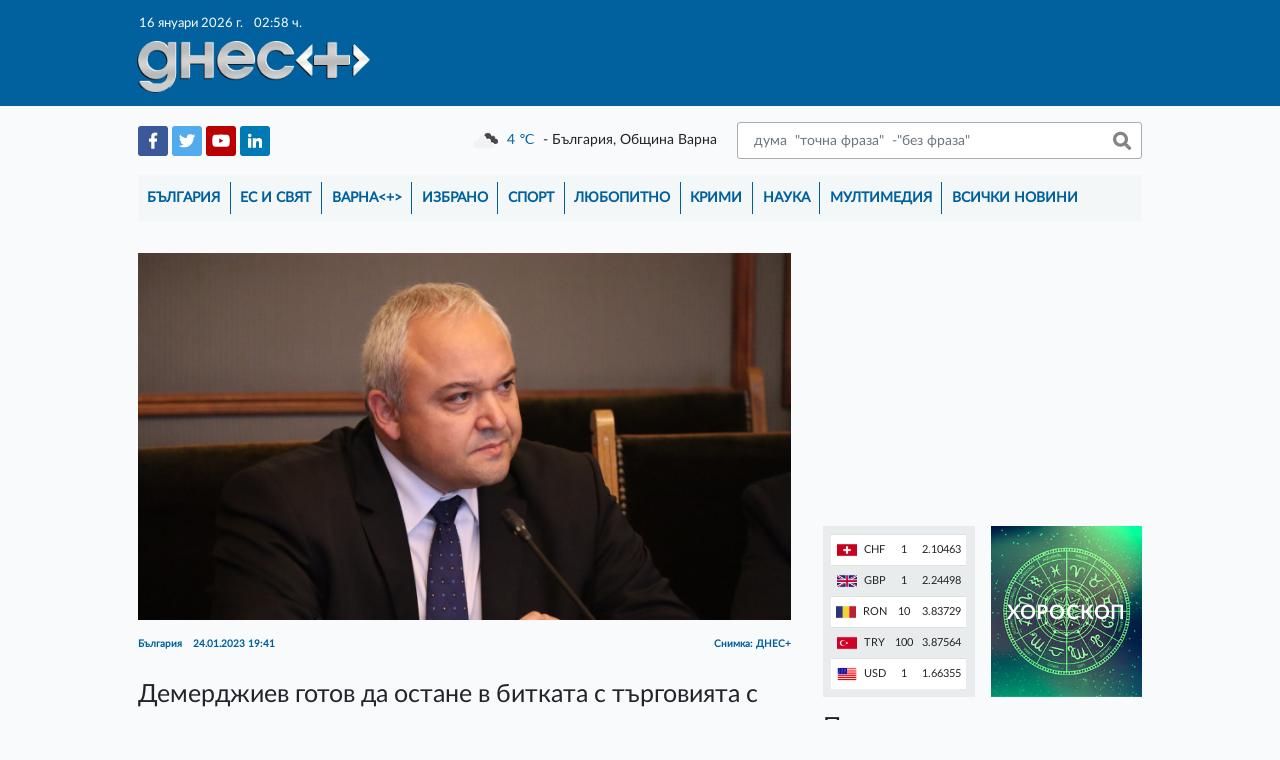

--- FILE ---
content_type: text/html; charset=UTF-8
request_url: https://dnesplus.bg/bulgaria/demerdzhiev-gotov-da-ostane-v-bitkata-s-targoviyata-s-vot_1106342
body_size: 56349
content:
<!doctype html>
<html lang="bg">
<head>
    <meta charset="utf-8">
    <meta name="viewport" content="width=device-width, initial-scale=1">
    <link rel="icon" type="image/png" href="https://dnesplus.bg/images/favicons/favicon-16x16.png" sizes="16x16">
<link rel="icon" type="image/png" href="https://dnesplus.bg/images/favicons/favicon-32x32.png" sizes="32x32">
<link rel="icon" type="image/png" href="https://dnesplus.bg/images/favicons/favicon-96x96.png" sizes="96x96">

<link rel="apple-touch-icon" sizes="57x57" href="https://dnesplus.bg/images/favicons/apple-icon-57x57.png">
<link rel="apple-touch-icon" sizes="114x114" href="https://dnesplus.bg/images/favicons/apple-icon-114x114.png">
<link rel="apple-touch-icon" sizes="72x72" href="https://dnesplus.bg/images/favicons/apple-icon-72x72.png">
<link rel="apple-touch-icon" sizes="144x144" href="https://dnesplus.bg/images/favicons/apple-icon-144x144.png">
<link rel="apple-touch-icon" sizes="60x60" href="https://dnesplus.bg/images/favicons/apple-icon-60x60.png">
<link rel="apple-touch-icon" sizes="120x120" href="https://dnesplus.bg/images/favicons/apple-icon-120x120.png">
<link rel="apple-touch-icon" sizes="76x76" href="https://dnesplus.bg/images/favicons/apple-icon-76x76.png">
<link rel="apple-touch-icon" sizes="152x152" href="https://dnesplus.bg/images/favicons/apple-icon-152x152.png">
<link rel="apple-touch-icon" sizes="180x180" href="https://dnesplus.bg/images/favicons/apple-icon-180x180.png">

<meta name="msapplication-square70x70logo" content="https://dnesplus.bg/images/favicons/ms-icon-70x70.png">
<meta name="msapplication-square144x144logo" content="https://dnesplus.bg/images/favicons/ms-icon-144x144.png">
<meta name="msapplication-square150x150logo" content="https://dnesplus.bg/images/favicons/ms-icon-150x150.png">
<meta name="msapplication-square310x310logo" content="https://dnesplus.bg/images/favicons/ms-icon-310x310.png">
    <meta property="og:title" content="Актуалните новини от Варна | Dnes +" />
    <meta property="og:description" content="Новинарски сайт за всичко случващо се във Варна и цяла България. Политика, световни новини, наука, спорт, хороскопи, криминални." />
    <title>
    Демерджиев готов да остане в битката с търговията с вот - Днес+
    </title>
    <!-- CSRF Token -->
    <meta name="csrf-token" content="STsCXrELKwXUayb2pByUeLhSc8c5XU8RknlhUQA1">
        <meta property="og:url" content="https://dnesplus.bg/bulgaria/demerdzhiev-gotov-da-ostane-v-bitkata-s-targoviyata-s-vot_1106342"/>
    <meta property="og:type" content="website"/>
    <meta property="og:title" content="Демерджиев готов да остане в битката с търговията с вот"/>
    <meta property="og:description" content="В кулоарите на парламента вътрешният министър Иван Демерджиев обясни, че не е получил покана от държавния глава да остане в следващото служебно правителство."/>
    <meta property="og:image"
          content="https://dnesplus.bg/uploads/news/images/1106342/l-11.jpg"/>
<!-- Styles -->
    <link href="https://dnesplus.bg/css/app.css" rel="stylesheet">
    <link rel="stylesheet" type="text/css" href="//wpcc.io/lib/1.0.2/cookieconsent.min.css"/>
    <!-- Experimental Fonts -->
    <link href="https://fonts.googleapis.com/css?family=Philosopher:400,700&display=swap&subset=cyrillic,cyrillic-ext"
          rel="stylesheet">
    <link href="https://fonts.googleapis.com/css2?family=Roboto:wght@100;300;400;500;700;900&display=swap"
          rel="stylesheet">
    <link href="https://fonts.googleapis.com/css2?family=Source+Sans+Pro:wght@200;300;400;600;700;900&display=swap"
          rel="stylesheet">
    <link href="https://fonts.googleapis.com/css2?family=Rubik:wght@300;400;500;700;900&display=swap" rel="stylesheet">
    <link href="https://fonts.googleapis.com/css2?family=Exo+2:wght@200;300;400;500;600;700;800;900&display=swap"
          rel="stylesheet">
    <link href="https://fonts.googleapis.com/css2?family=Comfortaa:wght@300;400;500;600;700&display=swap"
          rel="stylesheet">
    <link href="https://fonts.googleapis.com/css2?family=IBM+Plex+Serif:wght@100;200;300;400;500;600;700&display=swap"
          rel="stylesheet">
    <link rel="stylesheet" href="https://stackpath.bootstrapcdn.com/font-awesome/4.7.0/css/font-awesome.min.css">
    <!-- AdSense -->
    <!--<script data-ad-client="ca-pub-1814096007820726" async src="https://pagead2.googlesyndication.com/pagead/js/adsbygoogle.js"></script>-->
</head>
<body>
<div class="container-scroller">
    <nav class="navbar navbar-brand navbar-text navbar__dnesplus">
        <div class="col-xl-9 d-flex m-auto main-container">
            <div class="col-xl-5 col-5 p-0 m-0 header-right-logo-container">
                <div class="px-1">
                                        <span class="header-timestamp">16 януари 2026 г.
                    <span class="ml-2">02:58 ч.</span>
                </span>
                </div>
                <a class="navbar-brand" href="https://dnesplus.bg">
                    <img class="logo" src="https://dnesplus.bg/storage/header/logo/logonew.png" alt="Днес+ лого: надпис Днес+"/>
                </a>
            </div>
            <div class="col-xl-7 col-7 p-0 pr-1 m-0 d-flex justify-content-end">
                                <button class="navbar-toggler" type="button" data-toggle="collapse" data-target="#mainNavigation"
                        aria-controls="mainNavigation" aria-expanded="false" aria-label="Toggle navigation">
                    <span class="navbar-toggler-icon"></span>
                </button>
                <button class="search-form-toggler" type="button" data-toggle="collapse" data-target="#mobileSearchForm"
                        aria-controls="mobileSearchForm" aria-expanded="false" aria-label="Toggle search form">
                    <span class="search-form-toggler-icon"></span>
                </button>
                                            </div>
        </div>
    </nav>
    <main>
        <div class="col-xl-9 m-auto main-container">
            <div class="row social-weather-search-container p-3 align-items-center">
                <form class="form-inline col-12 pb-3 justify-content-end" id="mobileSearchForm"
                      action="https://dnesplus.bg/tarsene" method="POST">
                    <input type="hidden" name="_token" value="STsCXrELKwXUayb2pByUeLhSc8c5XU8RknlhUQA1">                    <input class="form-control search-form-input" type="search"
                           placeholder=" дума  &quot;точна фраза&quot;  -&quot;без фраза&quot;"
                           placeholder="Търси"
                           aria-label="Търси"
                           name="search" value="">
                    <button class="btn py-0 search-form-button" type="submit">&nbsp;</button>
                </form>
                <div class="col-xl-4 col-lg-4 col-md-6 col-sm-6 col-6 social-container">
                                            <a href="https://www.facebook.com/dnesplus" class="text-decoration-none" target="_blank">
                            <img
                                src="https://dnesplus.bg/uploads/social_media/8/header/fb.png"
                                alt="Facebook logo"/>
                        </a>
                                            <a href="https://twitter.com/DnesplusNews" class="text-decoration-none" target="_blank">
                            <img
                                src="https://dnesplus.bg/uploads/social_media/9/header/twitter.png"
                                alt="Twitter logo"/>
                        </a>
                                            <a href="https://www.youtube.com/channel/UCxce0elC_m0zabGc8x-RuhQ" class="text-decoration-none" target="_blank">
                            <img
                                src="https://dnesplus.bg/uploads/social_media/10/header/youtube.png"
                                alt="Youtube logo"/>
                        </a>
                                            <a href="" class="text-decoration-none" target="_blank">
                            <img
                                src="https://dnesplus.bg/uploads/social_media/11/header/linkedin.png"
                                alt="LinkedIn logo"/>
                        </a>
                                    </div>
                <div
                    class="col-xl-8 col-lg-8 col-md-6 col-sm-6 col-6 pl-0 d-flex justify-content-between align-items-center weather-search-container">
                    <div id="weather-container" class="weather-container" data-url="https://dnesplus.bg/weather">
                        <img class="weather-img" src="https://dnesplus.bg/storage/header/cloud-sun-rain.png"
                             alt="Weather image"/>
                        <span class="weather-temp"></span>
                        <span class="weather-temp-sign"> &#8451;</span>
                        <span class="weather-location ml-1"></span>
                    </div>
                    <form class="form-inline my-2 my-lg-0 justify-content-end search-form"
                          action="https://dnesplus.bg/tarsene" method="POST">
                        <input type="hidden" name="_token" value="STsCXrELKwXUayb2pByUeLhSc8c5XU8RknlhUQA1">                        <input class="form-control search-form-input" type="search"
                               placeholder=" дума  &quot;точна фраза&quot;  -&quot;без фраза&quot;"
                               placeholder="Търси"
                               aria-label="Търси"
                               name="search" value="">
                        <button class="btn py-0 search-form-button" type="submit">&nbsp;</button>
                    </form>
                </div>
            </div>
            <div class="row px-3 pt-0 pb-3 navigation-container">
                <div class="collapse navbar-collapse col-12" id="mainNavigation">
                    <ul class="navbar-nav mr-auto">
                                                    <li class="nav-item ">
                                <a class="nav-link"
                                   href="https://dnesplus.bg/bulgaria">България</a>
                                <div class="separator"></div>
                            </li>
                                                    <li class="nav-item ">
                                <a class="nav-link"
                                   href="https://dnesplus.bg/es-i-svyat">ЕС и Свят</a>
                                <div class="separator"></div>
                            </li>
                                                    <li class="nav-item ">
                                <a class="nav-link"
                                   href="https://dnesplus.bg/varna">Варна&lt;+&gt;</a>
                                <div class="separator"></div>
                            </li>
                                                    <li class="nav-item ">
                                <a class="nav-link"
                                   href="https://dnesplus.bg/izbrano">Избрано</a>
                                <div class="separator"></div>
                            </li>
                                                    <li class="nav-item ">
                                <a class="nav-link"
                                   href="https://dnesplus.bg/sport">Спорт</a>
                                <div class="separator"></div>
                            </li>
                                                    <li class="nav-item ">
                                <a class="nav-link"
                                   href="https://dnesplus.bg/lyubopitno">Любопитно</a>
                                <div class="separator"></div>
                            </li>
                                                    <li class="nav-item ">
                                <a class="nav-link"
                                   href="https://dnesplus.bg/krimi">Крими</a>
                                <div class="separator"></div>
                            </li>
                                                    <li class="nav-item ">
                                <a class="nav-link"
                                   href="https://dnesplus.bg/nauka">Наука</a>
                                <div class="separator"></div>
                            </li>
                                                    <li class="nav-item ">
                                <a class="nav-link"
                                   href="https://dnesplus.bg/multimediya">Мултимедия</a>
                                <div class="separator"></div>
                            </li>
                                                <li class="nav-item ">
                            <a class="nav-link"
                               href="https://dnesplus.bg/vsichki-novini">Всички новини</a>
                        </li>
                    </ul>
                </div>
            </div>
            <div class="layout-container row px-3 pb-2">
                <div class="col-xl-12">
                    
    <div class="d-flex flex-wrap mt-3 news-page-container">
        <div class="col-xl-8 col-lg-8 col-md-9 col-sm-12 pl-0 pr-xl-3 pr-lg-3 pr-md-2 p-sm-0 p-0">
            <div class="big-news-page mb-4">
                                    <div>
                        <img class="d-block mw-100 mx-auto mb-3"
                             src="https://dnesplus.bg/uploads/news/images/1106342/l-11.jpg"
                             alt="Демерджиев готов да остане в битката с търговията с вот"/>
                    </div>
                    <div>
                        <p class="single-news-info">България <span
                                class="ml-2">24.01.2023 19:41</span>
                            <span class="single-news-info__source">
                            Снимка: ДНЕС+
                        </span>
                        </p>
                    </div>
                                                <div class="mt-4">
                    <h3 class="mb-3">Демерджиев готов да остане в битката с търговията с вот</h3>
                </div>


                
                <div class="mb-3 single-news-info__text">
                    <p>В кулоарите на парламента вътрешният министър Иван Демерджиев обясни, че не е получил покана от държавния глава да остане в следващото служебно правителство. Ако получи такова предложение, с удоволствие щял да продължи работата си в силовото ведомство. Има много неща за вършене, добре сме ги подредили, изтъкна той.</p>
<p>Демерджиев каза, че при хартиен вот повече са посегателствата върху честността на вота. Но пък това от друга страна давало повече възможности на МВР да залови търговците с вот. Това ще бъдат основните усилия на МВР, изтъкна той.</p>
<p>И Шишков не знае дали ще е министър в кабинета Донев-2</p>
<p>Служебният регионален министър арх. Иван Шишков също не е водил разговори с президента Румен Радев дали ще бъде част от втория служебен кабинет на Гълъб Донев.</p>
<p>Шишков уточни, че е важно продължаването на екипната работа в регионалното министерство, независимо кои ще бъдат изпълнителите. По-важно е не толкова регионалното министерство какво има да извършва, а е важно какво държавата глобално има какво да прави, подчерта министърът.</p>
<p>Иначе целите пред Шишков като регионален министър са: започването на стратегия по разширяване на КПП-тата, да има свързаност на държавата с всички важни транспортни комуникации, разширяване на пункта Лесово, да се изгради нов път на въпросния пункт и ГКПП "Капитан Андреево-Лесово" да действат като един пункт. Изграждането на детската болница в Горна Баня също остава приоритет на служебното правителство.</p>
                </div>
                                                                <div class="mt-4 d-flex align-items-end justify-content-start">
                    <!-- Your share button code -->
                    <div class="fb-share-button w-auto mr-2"
                         data-href="https://dnesplus.bg/bulgaria/demerdzhiev-gotov-da-ostane-v-bitkata-s-targoviyata-s-vot_1106342"
                         data-layout="button_count">
                    </div>
                    <a href="https://twitter.com/share?ref_src=twsrc%5Etfw" class="twitter-share-button"
                       data-show-count="true">Tweet</a>
                    <script async src="https://platform.twitter.com/widgets.js" charset="utf-8"></script>
                </div>
                <div class="mt-5">
                                            <h4 class="more-on-subject-header">Още по темата</h4>
                        <ul class="list-unstyled mt-4">
                                                            <li class="media">
                                    <a class="mr-3"
                                       href="https://dnesplus.bg/bulgaria/bozhidar-bozhanov-za-koalitsia-mozhe-da-se-misli-kogato-i-ako-radev-napravi-partia_1212972">
                                                                            <img
                                            src="https://dnesplus.bg/uploads/news/images/1212972/m-8.jpg"
                                            alt="Божидар Божанов: За коалиция може да се мисли, когато и ако Радев направи партия">
                                                                        </a>
                                    <div class="media-body">
                                        <h5 class="mt-0 mb-1"><a
                                                href="https://dnesplus.bg/bulgaria/bozhidar-bozhanov-za-koalitsia-mozhe-da-se-misli-kogato-i-ako-radev-napravi-partia_1212972">Божидар Божанов: За коалиция може да се мисли, когато и ако Радев направи партия</a>
                                        </h5>
                                        <p class="mb-0"><a class="card-text-link" href="https://dnesplus.bg/bulgaria/bozhidar-bozhanov-za-koalitsia-mozhe-da-se-misli-kogato-i-ako-radev-napravi-partia_1212972"><p>Проблемите в изборите са при броенето, което се прави от хората, а не при машините.</p></a></p>
                                        <p class="mb-0 created-at-p">
                                            <sub>преди 13 часа</sub>
                                        </p>
                                    </div>
                                </li>
                                                            <li class="media">
                                    <a class="mr-3"
                                       href="https://dnesplus.bg/bulgaria/prof-konstantinov-za-100-mashinno-glasuvane-tova-e-absolyutna-glupost-nonsens_1212980">
                                                                            <img
                                            src="https://dnesplus.bg/uploads/news/images/1212980/m-5.jpg"
                                            alt="Проф. Константинов за 100% машинно гласуване: Това е абсолютна глупост. Нонсенс!">
                                                                        </a>
                                    <div class="media-body">
                                        <h5 class="mt-0 mb-1"><a
                                                href="https://dnesplus.bg/bulgaria/prof-konstantinov-za-100-mashinno-glasuvane-tova-e-absolyutna-glupost-nonsens_1212980">Проф. Константинов за 100% машинно гласуване: Това е абсолютна глупост. Нонсенс!</a>
                                        </h5>
                                        <p class="mb-0"><a class="card-text-link" href="https://dnesplus.bg/bulgaria/prof-konstantinov-za-100-mashinno-glasuvane-tova-e-absolyutna-glupost-nonsens_1212980"><h5>Сега трябва да се поклоним пред българския народ и да се извиним за счупеното доверие - това преди всичко!</h5></a></p>
                                        <p class="mb-0 created-at-p">
                                            <sub>преди 13 часа</sub>
                                        </p>
                                    </div>
                                </li>
                                                            <li class="media">
                                    <a class="mr-3"
                                       href="https://dnesplus.bg/bulgaria/borislav-tsekov-andrey-gyurov-za-sluzheben-premier-mozhe-da-zastrashi-legitimnostta-na-kabineta_1212968">
                                                                            <img
                                            src="https://dnesplus.bg/uploads/news/images/1212968/m-7.jpg"
                                            alt="Борислав Цеков: Андрей Гюров за служебен премиер може да застраши легитимността на кабинета">
                                                                        </a>
                                    <div class="media-body">
                                        <h5 class="mt-0 mb-1"><a
                                                href="https://dnesplus.bg/bulgaria/borislav-tsekov-andrey-gyurov-za-sluzheben-premier-mozhe-da-zastrashi-legitimnostta-na-kabineta_1212968">Борислав Цеков: Андрей Гюров за служебен премиер може да застраши легитимността на кабинета</a>
                                        </h5>
                                        <p class="mb-0"><a class="card-text-link" href="https://dnesplus.bg/bulgaria/borislav-tsekov-andrey-gyurov-za-sluzheben-premier-mozhe-da-zastrashi-legitimnostta-na-kabineta_1212968"><p>Формално юридически няма пречки Андрей Гюров да бъде назначен за служебен премиер, но пред избора му има други пречки, свързани с оспорения му интегритет. </p></a></p>
                                        <p class="mb-0 created-at-p">
                                            <sub>преди 14 часа</sub>
                                        </p>
                                    </div>
                                </li>
                                                    </ul>
                                    </div>
                <div class="d-flex mt-4">
                    <div id="fb-root"></div>
                    <script async defer crossorigin="anonymous"
                            src="https://connect.facebook.net/en_US/sdk.js#xfbml=1&version=v6.0"></script>
                    <div class="fb-comments" data-href="https://dnesplus.bg/bulgaria/demerdzhiev-gotov-da-ostane-v-bitkata-s-targoviyata-s-vot_1106342" data-mobile="true"
                         data-width="" data-numposts="5"></div>
                </div>
                                    <div
                        class="banner-container__position_four text-center mt-5"><!-- Revive Adserver iFrame Tag - Generated with Revive Adserver v5.4.1 -->
<p><iframe id="aa7be283" src="https://ads1.masters.bg/www/delivery/afr.php?zoneid=20&amp;cb=INSERT_RANDOM_NUMBER_HERE" name="aa7be283" width="728" height="90" frameborder="0" scrolling="no"><a href="https://ads1.masters.bg/www/delivery/ck.php?n=af74ffe8&amp;cb=INSERT_RANDOM_NUMBER_HERE" target="_blank"><img src="https://ads1.masters.bg/www/delivery/avw.php?zoneid=20&amp;cb=INSERT_RANDOM_NUMBER_HERE&amp;n=af74ffe8" border="0" alt="" /></a></iframe></p></div>
                            </div>
        </div>
        <div class="col-xl-4 col-lg-4 col-md-3 col-sm-12 pr-0 pl-xl-3 pl-lg-3 pl-md-2 p-sm-0 p-0">
            <div class="banner-container__position_one">
<div style="display:none;">41285</div>

            <!-- Revive Adserver iFrame Tag - Generated with Revive Adserver v5.4.1 -->
<p><iframe id="a72ffc7f" src="https://ads1.masters.bg/www/delivery/afr.php?zoneid=51&amp;cb=INSERT_RANDOM_NUMBER_HERE" name="a72ffc7f" width="250" height="250" frameborder="0" scrolling="no"><a href="https://ads1.masters.bg/www/delivery/ck.php?n=a5225cc5&amp;cb=INSERT_RANDOM_NUMBER_HERE" target="_blank"><img src="https://ads1.masters.bg/www/delivery/avw.php?zoneid=51&amp;cb=INSERT_RANDOM_NUMBER_HERE&amp;n=a5225cc5" border="0" alt="" /></a></iframe></p>
    </div>
<div class="d-flex mt-3 flex-wrap">
    <div class="col-xl-6 col-lg-12 col-md-12 col-sm-6 pl-0 pr-xl-2 pr-md-0 pr-0 pr-sm-3">
        <div class="bnb-container p-2">
    
    <table class="table table-striped">
                    <tr>
                <td>
                    <img src="https://dnesplus.bg/storage/flags/CHF.png" alt="CHF"/>
                    <span class="ml-1">CHF</span>
                </td>
                <td>1</td>
                <td>2.10463</td>
            </tr>
                    <tr>
                <td>
                    <img src="https://dnesplus.bg/storage/flags/GBP.png" alt="GBP"/>
                    <span class="ml-1">GBP</span>
                </td>
                <td>1</td>
                <td>2.24498</td>
            </tr>
                    <tr>
                <td>
                    <img src="https://dnesplus.bg/storage/flags/RON.png" alt="RON"/>
                    <span class="ml-1">RON</span>
                </td>
                <td>10</td>
                <td>3.83729</td>
            </tr>
                    <tr>
                <td>
                    <img src="https://dnesplus.bg/storage/flags/TRY.png" alt="TRY"/>
                    <span class="ml-1">TRY</span>
                </td>
                <td>100</td>
                <td>3.87564</td>
            </tr>
                    <tr>
                <td>
                    <img src="https://dnesplus.bg/storage/flags/USD.png" alt="USD"/>
                    <span class="ml-1">USD</span>
                </td>
                <td>1</td>
                <td>1.66355</td>
            </tr>
            </table>
</div>
    </div>
    <div class="col-xl-6 col-lg-12 col-md-12 col-sm-6 pr-0 pl-xl-2 horoscope-column">
        <div class="horoscope-container h-100 position-relative" style="background-image: url('https://dnesplus.bg/storage/pages/horoscopegre.jpg');">
    <a class="position-relative d-block w-100 h-100" href="https://dnesplus.bg/horoskop">
        <span>Хороскоп</span>
    </a>
</div>
    </div>
</div>
<div class="d-flex my-3">
            <section class="last-news-section">
            <h3>Последни новини</h3>
            <ul>
                                    <li class="accent-news">
                        <span>23:03</span>
                        <a href="https://dnesplus.bg/lyubopitno/horoskop-za-petak-16-yanuari-2026-g_1213027">Хороскоп за петък, 16 януари 2026 г.</a>
                    </li>
                                    <li class="plain-news">
                        <span>19:34</span>
                        <a href="https://dnesplus.bg/es-i-svyat/dmitriev-tramp-dade-da-se-razbere-che-zelenski-sabotira-mirnoto-sporazumenie_1213025">Дмитриев: Тръмп даде да се разбере, че Зеленски саботира мирното споразумение</a>
                    </li>
                                    <li class="plain-news">
                        <span>19:27</span>
                        <a href="https://dnesplus.bg/es-i-svyat/sled-nova-strelba-po-migranti-tramp-zaplashi-da-izkara-armiyata-po-ulitsite-v-minesota_1213024">След нова стрелба по мигранти: Тръмп заплаши да изкара армията по улиците в Минесота</a>
                    </li>
                                    <li class="accent-news">
                        <span>19:21</span>
                        <a href="https://dnesplus.bg/es-i-svyat/us-ekspert-zelenski-vkara-ukrayna-v-kapan-prodade-sagrazhdanite-si-na-zapada-kato-pushechno-meso_1213023">US експерт: Зеленски вкара Украйна в капан, продаде съгражданите си на Запада като пушечно месо</a>
                    </li>
                                    <li class="plain-news">
                        <span>19:14</span>
                        <a href="https://dnesplus.bg/es-i-svyat/egipet-poluchi-1-mlrd-evro-ot-es-za-kontrol-na-migratsiyata_1212989">Египет получи 1 млрд. евро от ЕС за контрол на миграцията</a>
                    </li>
                                    <li class="plain-news">
                        <span>19:06</span>
                        <a href="https://dnesplus.bg/es-i-svyat/kazahstan-shte-investira-500-miliona-v-tarsene-na-zalezhi_1212949">Казахстан ще инвестира $500 милиона в търсене на залежи</a>
                    </li>
                                    <li class="plain-news">
                        <span>19:01</span>
                        <a href="https://dnesplus.bg/es-i-svyat/zashto-prezidentat-na-moldova-zagovori-za-prisaedinyavane-kam-rumania_1213026">Защо президентът на Молдова заговори за присъединяване към Румъния?</a>
                    </li>
                                    <li class="plain-news">
                        <span>18:58</span>
                        <a href="https://dnesplus.bg/bulgaria/prokuraturata-razsledva-napadenie-nad-feldsher-vav-velikotarnovsko_1213016">Прокуратурата разследва нападение над фелдшер във Великотърновско</a>
                    </li>
                            </ul>
            <a class="last-news-section__all_news_button"
               href="https://dnesplus.bg/vsichki-novini">Всички новини</a>
        </section>
    </div>

<!-- Facebook box -->
<div id="fb-root"></div>
<script async defer crossorigin="anonymous"
        src="https://connect.facebook.net/en_US/sdk.js#xfbml=1&version=v6.0"></script>
<div class="fb-page" data-href="https://www.facebook.com/dnesplus/" data-tabs="" data-width=""
     data-height="" data-small-header="false" data-adapt-container-width="true" data-hide-cover="false"
     data-show-facepile="true">
    <blockquote cite="https://www.facebook.com/dnesplus/" class="fb-xfbml-parse-ignore"><a
            href="https://www.facebook.com/dnesplus/">dnesplus.bg</a></blockquote>
</div>
<!-- Poll block -->
<div id="poll-block" class="mb-3">
            <div class="OPP-linkBack" style="font: 11px arial; color: gray; text-align: center;"><a href="https://www.easypolls.net" target="_blank" style="text-decoration: none;" rel="noopener">online polls</a></div>
<script src="https://vote.easypolls.net/em.js" type="text/javascript" data-id="666382303fa6c9005f53b3ad" data-width="299px" data-height="300px"></script>
    </div>
    <div class="banner-container__position_four text-center mb-3">
        <!-- Revive Adserver iFrame Tag - Generated with Revive Adserver v5.4.1 -->
<p><iframe id="af3a34b8" src="https://ads1.masters.bg/www/delivery/afr.php?zoneid=52&amp;cb=INSERT_RANDOM_NUMBER_HERE" name="af3a34b8" width="250" height="250" frameborder="0" scrolling="no"><a href="https://ads1.masters.bg/www/delivery/ck.php?n=a92b3105&amp;cb=INSERT_RANDOM_NUMBER_HERE" target="_blank"><img src="https://ads1.masters.bg/www/delivery/avw.php?zoneid=52&amp;cb=INSERT_RANDOM_NUMBER_HERE&amp;n=a92b3105" border="0" alt="" /></a></iframe></p>
    </div>

<div class="mt-4 single-news-info__right_sidebar_news_section">
    <h4>Водещите новини</h4>
    <ul class="list-unstyled mt-3">
                            <li class="media flex-column">
                                <a class="mr-3 w-100 mw-100 text-center"
                   href="https://dnesplus.bg/bulgaria/temenuzhka-petkova-pravitelstvoto-vdiga-zaplatite-s-5_1213019">
                    
                                       <img
                        src="https://dnesplus.bg/uploads/news/images/1213019/m-1.jpg"
                        alt="Теменужка Петкова: Правителството вдига заплатите с 5%">
                                    </a>
                <div class="media-body">
                    <p class="card-info">България <span
                            class="ml-2">15.01.2026 17:46</span></p>
                    <h5 class="mt-2 mb-1"><a
                            href="https://dnesplus.bg/bulgaria/temenuzhka-petkova-pravitelstvoto-vdiga-zaplatite-s-5_1213019">Теменужка Петкова: Правителството вдига заплатите с 5%</a>
                    </h5>
                </div>
                            </li>
                    <li class="media smaller-flex-column">
                                <a class="mr-3 "
                   href="https://dnesplus.bg/es-i-svyat/vladimir-putin-rusia-e-gotova-da-vazstanovi-otnosheniyata-si-s-evropa_1213020">
                    
                                       <img
                        src="https://dnesplus.bg/uploads/news/images/1213020/m-2.jpg"
                        alt="Владимир Путин: Русия е готова да възстанови отношенията си с Европа">
                                    </a>
                <div class="media-body">
                    <p class="card-info">ЕС и Свят <span
                            class="ml-2">15.01.2026 17:55</span></p>
                    <h5 class="mt-0 mb-1"><a
                            href="https://dnesplus.bg/es-i-svyat/vladimir-putin-rusia-e-gotova-da-vazstanovi-otnosheniyata-si-s-evropa_1213020">Владимир Путин: Русия е готова да възстанови отношенията си с Европа</a>
                    </h5>
                </div>
                            </li>
                    <li class="media smaller-flex-column">
                                <a class="mr-3 "
                   href="https://dnesplus.bg/es-i-svyat/klichko-otgovori-na-zelenski-az-govorya-chestno-ne-me-interesuvat-reytingi-i-prizrachni-izbori_1213021">
                    
                                       <img
                        src="https://dnesplus.bg/uploads/news/images/1213021/m-3.jpg"
                        alt="Кличко отговори на Зеленски: Аз говоря честно! Не ме интересуват рейтинги и призрачни избори">
                                    </a>
                <div class="media-body">
                    <p class="card-info">ЕС и Свят <span
                            class="ml-2">15.01.2026 18:05</span></p>
                    <h5 class="mt-0 mb-1"><a
                            href="https://dnesplus.bg/es-i-svyat/klichko-otgovori-na-zelenski-az-govorya-chestno-ne-me-interesuvat-reytingi-i-prizrachni-izbori_1213021">Кличко отговори на Зеленски: Аз говоря честно! Не ме интересуват рейтинги и призрачни избори</a>
                    </h5>
                </div>
                            </li>
                
    </ul>
</div>
    <div class="banner-container__position_four text-center mb-3">
        <!-- Revive Adserver iFrame Tag - Generated with Revive Adserver v5.4.1 -->
<p><iframe id="a75132ea" src="https://ads1.masters.bg/www/delivery/afr.php?zoneid=53&amp;cb=INSERT_RANDOM_NUMBER_HERE" name="a75132ea" width="250" height="250" frameborder="0" scrolling="no"><a href="https://ads1.masters.bg/www/delivery/ck.php?n=a0939f87&amp;cb=INSERT_RANDOM_NUMBER_HERE" target="_blank"><img src="https://ads1.masters.bg/www/delivery/avw.php?zoneid=53&amp;cb=INSERT_RANDOM_NUMBER_HERE&amp;n=a0939f87" border="0" alt="" /></a></iframe></p>
    </div>
<div class="mt-4 single-news-info__right_sidebar_news_section">
    <h4>Варна&lt;+&gt;</h4>
    <ul class="list-unstyled mt-3">
                    <li class="media flex-column">
                <a class="mr-3 w-100 mw-100 text-center"
                   href="https://dnesplus.bg/varna/golyama-vodna-avaria-vav-varna-stotitsi-ostavat-bez-voda_1212953">
                                       <img
                        src="https://dnesplus.bg/uploads/news/images/1212953/m-1.jpg"
                        alt="Голяма водна авария във Варна, остави стотици без вода">
                                       
                </a>
                <div class="media-body">
                    <p class="card-info">Варна&lt;+&gt; <span
                            class="ml-2">15.01.2026 11:29</span></p>
                    <h5 class="mt-2 mb-1"><a
                            href="https://dnesplus.bg/varna/golyama-vodna-avaria-vav-varna-stotitsi-ostavat-bez-voda_1212953">Голяма водна авария във Варна, остави стотици без вода</a>
                    </h5>
                </div>
            </li>
                    <li class="media smaller-flex-column">
                <a class="mr-3 "
                   href="https://dnesplus.bg/varna/nedko-radev-pazari-uvelichava-naemite-ne-zaradi-evroto-a-sled-glavolomen-skok-na-razhodite_1212876">
                                       <img
                        src="https://dnesplus.bg/uploads/news/images/1212876/m-1.jpg"
                        alt="Недко Радев: „Пазари“ увеличава наемите не заради еврото, а след главоломен скок на разходите">
                                       
                </a>
                <div class="media-body">
                    <p class="card-info">Варна&lt;+&gt; <span
                            class="ml-2">14.01.2026 13:42</span></p>
                    <h5 class="mt-0 mb-1"><a
                            href="https://dnesplus.bg/varna/nedko-radev-pazari-uvelichava-naemite-ne-zaradi-evroto-a-sled-glavolomen-skok-na-razhodite_1212876">Недко Радев: „Пазари“ увеличава наемите не заради еврото, а след главоломен скок на разходите</a>
                    </h5>
                </div>
            </li>
                    <li class="media smaller-flex-column">
                <a class="mr-3 "
                   href="https://dnesplus.bg/varna/uchenitsite-vav-varnensko-ot-dnes-do-20-yanuari-sa-na-onlayn-obuchenie_1212841">
                                       <img
                        src="https://dnesplus.bg/uploads/news/images/1212841/m-1.jpg"
                        alt="Учениците във Варненско от днес до 20 януари са на онлайн обучение">
                                       
                </a>
                <div class="media-body">
                    <p class="card-info">Варна&lt;+&gt; <span
                            class="ml-2">14.01.2026 10:40</span></p>
                    <h5 class="mt-0 mb-1"><a
                            href="https://dnesplus.bg/varna/uchenitsite-vav-varnensko-ot-dnes-do-20-yanuari-sa-na-onlayn-obuchenie_1212841">Учениците във Варненско от днес до 20 януари са на онлайн обучение</a>
                    </h5>
                </div>
            </li>
            </ul>
</div>
        </div>
    </div>
                </div>
            </div>
        </div>
    </main>
</div>
<footer>
    <div class="col-xl-9 m-auto py-5 main-container footer-mobile">
        <div class="footer-social mb-3 justify-content-center align-items-center">
                            <a href="https://www.facebook.com/dnesplus" class="text-decoration-none" target="_blank">
                    <img
                        src="https://dnesplus.bg/uploads/social_media/8/footer/facebook-f.png"
                        alt="Facebook logo"/>
                </a>
                            <a href="https://twitter.com/DnesplusNews" class="text-decoration-none" target="_blank">
                    <img
                        src="https://dnesplus.bg/uploads/social_media/9/footer/twitter-footer.png"
                        alt="Twitter logo"/>
                </a>
                            <a href="https://www.youtube.com/channel/UCxce0elC_m0zabGc8x-RuhQ" class="text-decoration-none" target="_blank">
                    <img
                        src="https://dnesplus.bg/uploads/social_media/10/footer/youtube-footer.png"
                        alt="Youtube logo"/>
                </a>
                            <a href="" class="text-decoration-none" target="_blank">
                    <img
                        src="https://dnesplus.bg/uploads/social_media/11/footer/linkedin-in.png"
                        alt="LinkedIn logo"/>
                </a>
                    </div>
        <div class="d-flex">
            <div class="footer-column col-sm-6">
                <ul>
                                            <li class="nav-item">
                            <a class="nav-link"
                               href="https://dnesplus.bg/bulgaria">България</a>
                        </li>
                                            <li class="nav-item">
                            <a class="nav-link"
                               href="https://dnesplus.bg/es-i-svyat">ЕС и Свят</a>
                        </li>
                                            <li class="nav-item">
                            <a class="nav-link"
                               href="https://dnesplus.bg/varna">Варна&lt;+&gt;</a>
                        </li>
                                            <li class="nav-item">
                            <a class="nav-link"
                               href="https://dnesplus.bg/izbrano">Избрано</a>
                        </li>
                                            <li class="nav-item">
                            <a class="nav-link"
                               href="https://dnesplus.bg/sport">Спорт</a>
                        </li>
                                            <li class="nav-item">
                            <a class="nav-link"
                               href="https://dnesplus.bg/lyubopitno">Любопитно</a>
                        </li>
                                            <li class="nav-item">
                            <a class="nav-link"
                               href="https://dnesplus.bg/krimi">Крими</a>
                        </li>
                                            <li class="nav-item">
                            <a class="nav-link"
                               href="https://dnesplus.bg/nauka">Наука</a>
                        </li>
                                            <li class="nav-item">
                            <a class="nav-link"
                               href="https://dnesplus.bg/multimediya">Мултимедия</a>
                        </li>
                                    </ul>
            </div>
            <div class="footer-column col-sm-6 border-0">
                <ul>
                                            <li class="nav-item">
                            <a class="nav-link"
                               href="https://dnesplus.bg/page/za-nas">За нас</a>
                        </li>
                                            <li class="nav-item">
                            <a class="nav-link"
                               href="https://dnesplus.bg/page/politika-na-biskvitkite">Политика за бисквитките</a>
                        </li>
                                    </ul>
            </div>
        </div>
        <div class="d-flex align-items-center justify-content-center border-0 footer-column mt-4">
            <img class="img-fluid" src="https://dnesplus.bg/storage/header/logo/logonew.png"
                 alt="Днес+ лого: надпис Днес+"/>
        </div>
    </div>
    <div class="col-xl-9 m-auto d-flex py-5 main-container footer-desktop">
                    <div class="footer-column col-xl-2 pl-0">
                <ul>
                                            <li class="nav-item">
                            <a class="nav-link"
                               href="https://dnesplus.bg/bulgaria">България</a>
                        </li>
                                            <li class="nav-item">
                            <a class="nav-link"
                               href="https://dnesplus.bg/es-i-svyat">ЕС и Свят</a>
                        </li>
                                            <li class="nav-item">
                            <a class="nav-link"
                               href="https://dnesplus.bg/varna">Варна&lt;+&gt;</a>
                        </li>
                                            <li class="nav-item">
                            <a class="nav-link"
                               href="https://dnesplus.bg/izbrano">Избрано</a>
                        </li>
                                            <li class="nav-item">
                            <a class="nav-link"
                               href="https://dnesplus.bg/sport">Спорт</a>
                        </li>
                                                        </ul>
            </div>
                    <div class="footer-column col-xl-2 ">
                <ul>
                                            <li class="nav-item">
                            <a class="nav-link"
                               href="https://dnesplus.bg/lyubopitno">Любопитно</a>
                        </li>
                                            <li class="nav-item">
                            <a class="nav-link"
                               href="https://dnesplus.bg/krimi">Крими</a>
                        </li>
                                            <li class="nav-item">
                            <a class="nav-link"
                               href="https://dnesplus.bg/nauka">Наука</a>
                        </li>
                                            <li class="nav-item">
                            <a class="nav-link"
                               href="https://dnesplus.bg/multimediya">Мултимедия</a>
                        </li>
                                                                <li class="nav-item">
                            <a class="nav-link"
                               href="https://dnesplus.bg/vsichki-novini">Всички новини</a>
                        </li>
                                    </ul>
            </div>
                <div class="col-xl-3 footer-column">
            <ul>
                                    <li class="nav-item">
                        <a class="nav-link"
                           href="https://dnesplus.bg/page/za-nas">За нас</a>
                    </li>
                                    <li class="nav-item">
                        <a class="nav-link"
                           href="https://dnesplus.bg/page/politika-na-biskvitkite">Политика за бисквитките</a>
                    </li>
                                <li class="nav-item work_in_bulgaria">
                    <a class="nav-link" href="https://bg.jooble.org/%D1%80%D0%B0%D0%B1%D0%BE%D1%82%D0%B0/%D0%B3%D1%80.-%D0%92%D0%B0%D1%80%D0%BD%D0%B0?main" target="_blank">Работа във Варна и България</a>
                </li>
            </ul>
        </div>
        <div class="col-xl-2 d-flex align-items-end justify-content-center footer-column">
            <img class="img-fluid w-75" src="https://dnesplus.bg/storage/header/logo/logonew.png" alt="Днес+ лого: надпис Днес+"/>
        </div>
        <div class="col-xl-3 d-flex justify-content-end">
            <div class="flex-column d-flex align-self-end">
                <p class="footer-social__text">Последвайте ни</p>
                <div class="footer-social">
                                            <a href="https://www.facebook.com/dnesplus" class="text-decoration-none" target="_blank">
                            <img
                                src="https://dnesplus.bg/uploads/social_media/8/footer/facebook-f.png"
                                alt="Facebook logo"/>
                        </a>
                                            <a href="https://twitter.com/DnesplusNews" class="text-decoration-none" target="_blank">
                            <img
                                src="https://dnesplus.bg/uploads/social_media/9/footer/twitter-footer.png"
                                alt="Twitter logo"/>
                        </a>
                                            <a href="https://www.youtube.com/channel/UCxce0elC_m0zabGc8x-RuhQ" class="text-decoration-none" target="_blank">
                            <img
                                src="https://dnesplus.bg/uploads/social_media/10/footer/youtube-footer.png"
                                alt="Youtube logo"/>
                        </a>
                                            <a href="" class="text-decoration-none" target="_blank">
                            <img
                                src="https://dnesplus.bg/uploads/social_media/11/footer/linkedin-in.png"
                                alt="LinkedIn logo"/>
                        </a>
                                    </div>
            </div>
        </div>
    </div>
</footer>
<div class="footer-line">
    <div class="col-xl-9 m-auto d-flex py-1 main-container">
        <div class="col-xl-12 text-center">
            <p class="dnesplus_intro">Днес+ е сайт за новини от света, България и Варна - политика, култура, спорт, наука, бизнес и други</p>
            <p>&copy; 2001 - 2026 Днес плюс. Всички права запазени.</p>
        </div>
    </div>
</div>

<div class="scroll_to_top">
    <i class="fa fa-arrow-circle-up" aria-hidden="true"></i>
</div>
<!-- Scripts -->
<script src="https://dnesplus.bg/js/app.js"></script>
<script src="https://dnesplus.bg/js/custom_scripts.js"></script>
    <script>
        $(document).ready(function () {
            $('#singleNewsControls').carousel();
            $('.single-news-info__text p:empty').remove();

            if ($('#singleNewsSmallControls .carousel-item').length > 6) {
                $('#singleNewsSmallControls').addClass('carousel');
                $('#singleNewsSmallControls').carousel();
                $('#singleNewsSmallControls').on('slide.bs.carousel', function (e) {
                    let $e = $(e.relatedTarget);
                    let idx = $e.index();
                    let itemsPerSlide = 7;
                    let totalItems = $('#singleNewsSmallControls .carousel-item').length;

                    if (idx >= totalItems - (itemsPerSlide - 1)) {
                        let it = itemsPerSlide - (totalItems - idx);
                        for (let i = 0; i < it; i++) {
                            //append slides to end
                            if (e.direction == "left") {
                                $('#singleNewsSmallControls .carousel-item').eq(i).appendTo('#singleNewsSmallControls .carousel-inner');
                            } else {
                                $('#singleNewsSmallControls .carousel-item').eq(0).appendTo('#singleNewsSmallControls .carousel-inner');
                            }
                        }
                    }
                });
            } else {
                $('#singleNewsSmallControls .carousel-control-prev').remove();
                $('#singleNewsSmallControls .carousel-control-next').remove();
            }

            if ($('#singleNewsSmallControls').length > 0) {
                $('#singleNewsSmallControls .carousel-item img').on('click', function () {
                    let big_slider_index = $('#singleNewsControls .carousel-item img[src="' + $(this).attr('data-big-picture') + '"]').parent().index('#singleNewsControls .carousel-item');
                    $('#singleNewsControls.carousel').carousel(big_slider_index);
                });
            }
        });
    </script>
<script src="//wpcc.io/lib/1.0.2/cookieconsent.min.js"></script>
<script>window.addEventListener("load", function () {
        window.wpcc.init({
            "colors": {
                "popup": {"background": "#92bbd6", "text": "#34689a", "border": "#34689a"},
                "button": {"background": "#34689a", "text": "#ffffff"}
            },
            "position": "bottom",
            "margin": "none",
            "content": {
                "href": "http://dnesplus.bg/cookies_policy.pdf",
                "message": "Този уебсайт използва \"бисквитки\", за да гарантира, че получавате най-доброто от нас.",
                "link": "Виж повече",
                "button": "Съгласен съм"
            }
        })
    });
</script>
<!-- Global site tag (gtag.js) - Google Analytics -->
<script async src="https://www.googletagmanager.com/gtag/js?id=UA-50340638-1"></script>
<script>
window.dataLayer = window.dataLayer || [];

function gtag() {
    dataLayer.push(arguments);
}

gtag('js', new Date());

gtag('config', 'UA-50340638-1');
</script>
</body>
</html>


--- FILE ---
content_type: text/html; charset=utf-8
request_url: https://vote.easypolls.net/666382303fa6c9005f53b3ad?embed=true&type=poll&re=n&width=299px&origin=https%3A%2F%2Fdnesplus.bg&path=%2Fbulgaria%2Fdemerdzhiev-gotov-da-ostane-v-bitkata-s-targoviyata-s-vot_1106342
body_size: 4993
content:
<!doctype html>
<html data-n-head-ssr style="height:100%;background-color:#f5f5f5">
  <head >
    <meta name="description" content="Create free online polls using the intuitive and easy-to-use EasyPolls.net from ObjectPlanet. You can share your polls on Facebook, Twitter, or embed the poll on your page. You can create web polls for free in minutes.">
    <meta name="keywords" content="free online polls surveys web create share embed">
    <title>EasyPolls voting</title><meta data-n-head="ssr" charset="utf-8"><meta data-n-head="ssr" name="viewport" content="width=device-width, initial-scale=1"><meta data-n-head="ssr" data-hid="easypolls:vote" name="easypolls:vote" content="EasyPolls voting"><link data-n-head="ssr" rel="icon" type="image/x-icon" href="/favicon-32x32.png"><link rel="preload" href="/_nuxt/3062a10.js" as="script"><link rel="preload" href="/_nuxt/2d460b8.js" as="script"><link rel="preload" href="/_nuxt/f8c777c.js" as="script"><link rel="preload" href="/_nuxt/c308b62.js" as="script"><link rel="preload" href="/_nuxt/6efb5c9.js" as="script"><link rel="preload" href="/_nuxt/89ccc12.js" as="script"><style data-vue-ssr-id="3191d5ad:0 11e2a1e9:0 d1fc3c78:0 0cac71d5:0">.nuxt-progress{position:fixed;top:0;left:0;right:0;height:2px;width:0;opacity:1;transition:width .1s,opacity .4s;background-color:#fff;z-index:999999}.nuxt-progress.nuxt-progress-notransition{transition:none}.nuxt-progress-failed{background-color:red}
html{font-family:"Source Sans Pro",-apple-system,BlinkMacSystemFont,"Segoe UI",Roboto,"Helvetica Neue",Arial,sans-serif;font-size:16px;word-spacing:1px;-ms-text-size-adjust:100%;-webkit-text-size-adjust:100%;-moz-osx-font-smoothing:grayscale;-webkit-font-smoothing:antialiased;box-sizing:border-box}*,:after,:before{box-sizing:border-box;margin:0}.button--green{display:inline-block;border-radius:4px;border:1px solid #3b8070;color:#3b8070;text-decoration:none;padding:10px 30px}.button--green:hover{color:#fff;background-color:#3b8070}.button--grey{display:inline-block;border-radius:4px;border:1px solid #35495e;color:#35495e;text-decoration:none;padding:10px 30px;margin-left:15px}.button--grey:hover{color:#fff;background-color:#35495e}
.container{justify-content:center;align-items:center}.wrapper{overflow:hidden}.logo{font-size:50px;text-align:center;padding:10px 0 30px}.logo-start{color:#1e88e5}.logo-end{color:#64b5f6}.poll-container{padding:15px 0 25px;float:left}.poll-container-width{width:50%}.poll-container-width-no-ad{width:100%}.side-container{padding:50px 0;min-width:200px;overflow:hidden;min-height:170px;background-color:#e4ebf6}.side-container-embedded{text-align:center;padding:4px 0;overflow-x:hidden}@media screen and (max-width:550px){.poll-container{float:none;margin-right:auto;margin-left:auto;width:100%;border:0}.side-container{width:100%;text-align:center;background-color:#e4ebf6}}.title{font-family:"Quicksand","Source Sans Pro",-apple-system,BlinkMacSystemFont,"Segoe UI",Roboto,"Helvetica Neue",Arial,sans-serif;display:block;font-weight:300;font-size:100px;color:#35495e;letter-spacing:1px}.subtitle{font-weight:300;font-size:42px;color:#526488;word-spacing:5px;padding-bottom:15px}.links{padding-top:15px}.not-found{font-size:30px;text-align:center}#comments{margin-top:30px;width:100%;text-align:center;padding:5px;display:inline-block}
@font-face{font-family:"ep-fontello";src:url(/_nuxt/fonts/ep-fontello.c909971.eot);src:url(/_nuxt/fonts/ep-fontello.c909971.eot#iefix) format("embedded-opentype"),url(/_nuxt/fonts/ep-fontello.eb3e73f.woff2) format("woff2"),url(/_nuxt/fonts/ep-fontello.4657ec8.woff) format("woff"),url(/_nuxt/fonts/ep-fontello.8d80388.ttf) format("truetype"),url(/_nuxt/img/ep-fontello.5e9f76a.svg#ep-fontello) format("svg");font-weight:400;font-style:normal}[class*=" icon-"][data-v-d7aecbd2]:before,[class^=icon-][data-v-d7aecbd2]:before{font-family:"ep-fontello";font-style:normal;font-weight:400;speak:none;display:inline-block;text-decoration:inherit;width:1em;margin-right:.2em;text-align:center;font-feature-settings:normal;font-variant:normal;text-transform:none;line-height:1em;margin-left:.2em;-webkit-font-smoothing:antialiased;-moz-osx-font-smoothing:grayscale}.icon-ok-circled[data-v-d7aecbd2]:before{content:"\e800"}.icon-ok-circled2[data-v-d7aecbd2]:before{content:"\e801"}.icon-ok[data-v-d7aecbd2]:before{content:"\e802"}.icon-check[data-v-d7aecbd2]:before{content:"\e803"}.icon-login[data-v-d7aecbd2]:before{content:"\e804"}.icon-key[data-v-d7aecbd2]:before{content:"\e805"}.icon-check-empty[data-v-d7aecbd2]:before{content:"\f096"}.icon-circle-empty[data-v-d7aecbd2]:before{content:"\f10c"}.icon-circle[data-v-d7aecbd2]:before{content:"\f111"}.icon-ok-squared[data-v-d7aecbd2]:before{content:"\f14a"}.icon-dot-circled[data-v-d7aecbd2]:before{content:"\f192"}.icon-google[data-v-d7aecbd2]:before{content:"\f1a0"}.icon-circle-thin[data-v-d7aecbd2]:before{content:"\f1db"}.icon-facebook-squared[data-v-d7aecbd2]:before{content:"\f308"}.pollNotFound[data-v-d7aecbd2]{padding:30px;text-align:center}.choice label[data-v-d7aecbd2]{display:block;cursor:pointer;position:relative;z-index:5}.choice input[data-v-d7aecbd2]{display:none}.highlight[data-v-d7aecbd2]:hover{filter:brightness(90%);background-color:inherit}.choiceWithButtons input+span[data-v-d7aecbd2]:before{display:inline-block;margin:0 5px;font-family:"ep-Fontello";font-weight:400;font-style:normal;opacity:.9;width:1em}.choiceWithButtons input[type=checkbox]+span[data-v-d7aecbd2]:before{content:"\f10c"}.choiceWithButtons input[type=checkbox]:checked+span[data-v-d7aecbd2]:before{content:"\e801";-webkit-animation:pop-data-v-d7aecbd2 .3s ease-in-out;animation:pop-data-v-d7aecbd2 .3s ease-in-out}.choiceWithButtons input[type=checkbox]:disabled+span[data-v-d7aecbd2]:before,.choiceWithButtons input[type=radio]+span[data-v-d7aecbd2]:before{content:"\f10c"}.choiceWithButtons input[type=radio]:checked+span[data-v-d7aecbd2]:before{content:"\f192";-webkit-animation:pop-data-v-d7aecbd2 .3s ease-in-out;animation:pop-data-v-d7aecbd2 .3s ease-in-out}.choiceWithButtons input[type=radio]:disabled+span[data-v-d7aecbd2]{color:#999}.choiceWithButtons input[type=radio]:disabled+span[data-v-d7aecbd2]:before{content:"\f10c";color:#999}@-webkit-keyframes pop-data-v-d7aecbd2{0%{transform:scale(1)}50%{transform:scale(1.6)}to{transform:scale(1)}}@keyframes pop-data-v-d7aecbd2{0%{transform:scale(1)}50%{transform:scale(1.6)}to{transform:scale(1)}}.choice[data-v-d7aecbd2]{position:relative;z-index:1}.chartBar[data-v-d7aecbd2]{height:100%;vertical-align:middle;position:absolute;top:0;left:0;z-index:2}.rptBounce-enter-active[data-v-d7aecbd2]{-webkit-animation:bounce-in .7s ease;animation:bounce-in .7s ease}.rptBounce-leave-active[data-v-d7aecbd2]{animation:bounce-in .7s reverse}.previewWarning[data-v-d7aecbd2]{text-align:center;padding:5px}</style>
  </head>
  <body >
    <div id="fb-root"></div>
    <script async defer crossorigin="anonymous" src="https://connect.facebook.net/en_US/sdk.js"></script>

    <div data-server-rendered="true" id="__nuxt"><!----><div id="__layout"><div><div id="main-container" class="container wrapper embedded" style="visibility:hidden;"><div id="poll-container" style="background-color:#fff;"><!----> <div data-v-d7aecbd2><div id="poll-666382303fa6c9005f53b3ad" dir="ltr" class="poll-666382303fa6c9005f53b3ad" data-v-d7aecbd2><!----> <div data-v-d7aecbd2><div class="question question-666382303fa6c9005f53b3ad" data-v-d7aecbd2>На какво се основават възгледите Ви за живота?</div> <div tabindex="0" role="button" class="choice choice-666382303fa6c9005f53b3ad" style="padding-right:23%;" data-v-d7aecbd2><label class="choiceWithButtons choiceTxt-666382303fa6c9005f53b3ad" data-v-d7aecbd2><input type="radio" name="radio" data-v-d7aecbd2> <span data-v-d7aecbd2>Научни знания</span> <!----></label> <!----> <!----></div><div tabindex="0" role="button" class="choice choice-666382303fa6c9005f53b3ad" style="padding-right:23%;" data-v-d7aecbd2><label class="choiceWithButtons choiceTxt-666382303fa6c9005f53b3ad" data-v-d7aecbd2><input type="radio" name="radio" data-v-d7aecbd2> <span data-v-d7aecbd2>Философски заключения</span> <!----></label> <!----> <!----></div><div tabindex="0" role="button" class="choice choice-666382303fa6c9005f53b3ad" style="padding-right:23%;" data-v-d7aecbd2><label class="choiceWithButtons choiceTxt-666382303fa6c9005f53b3ad" data-v-d7aecbd2><input type="radio" name="radio" data-v-d7aecbd2> <span data-v-d7aecbd2>Религиозни вярвания</span> <!----></label> <!----> <!----></div><div tabindex="0" role="button" class="choice choice-666382303fa6c9005f53b3ad" style="padding-right:23%;" data-v-d7aecbd2><label class="choiceWithButtons choiceTxt-666382303fa6c9005f53b3ad" data-v-d7aecbd2><input type="radio" name="radio" data-v-d7aecbd2> <span data-v-d7aecbd2>Комбинация от горните</span> <!----></label> <!----> <!----></div><div tabindex="0" role="button" class="choice choice-666382303fa6c9005f53b3ad" style="padding-right:23%;" data-v-d7aecbd2><label class="choiceWithButtons choiceTxt-666382303fa6c9005f53b3ad" data-v-d7aecbd2><input type="radio" name="radio" data-v-d7aecbd2> <span data-v-d7aecbd2>Не мога да отговоря</span> <!----></label> <!----> <!----></div></div> <!----> <!----> <!----> <div class="btndiv-666382303fa6c9005f53b3ad" data-v-d7aecbd2><div data-v-d7aecbd2><button class="seeRes-666382303fa6c9005f53b3ad" data-v-d7aecbd2>
          резултати
        </button> <!----> <!----> <button id="voteBtn" role="submit" class="btn-666382303fa6c9005f53b3ad" data-v-d7aecbd2>
          гласувам
        </button> <!----></div> <!----> <!----></div></div> <!----></div></div> <!----> <script type="text/javascript">
      var infolinks_pid = 3359921;
      var infolinks_wsid = 0;
    </script></div></div></div></div><script>window.__NUXT__=(function(a,b,c,d,e,f,g,h,i,j,k,l,m,n,o,p,q,r,s,t,u,v,w,x,y,z,A,B,C,D,E,F,G){return {layout:m,data:[{poll:{id:n,questions:[{qtxt:{def:"На какво се основават възгледите Ви за живота?"},choices:[{t:{def:"Научни знания"},url:a,c:615},{t:{def:"Философски заключения"},url:a,c:252},{t:{def:"Религиозни вярвания"},url:a,c:148},{t:{def:"Комбинация от горните"},url:a,c:1184},{t:{def:"Не мога да отговоря"},url:a,c:110}],multiple:{choiceBtn:c,minChoices:o,minChoicesText:{def:"Select at least 1"},maxChoices:o},freetext:{on:d,label:{def:"comment"},height:a,validators:[{name:"length",int1:0,int2:150,dec1:{$numberDecimal:u},dec2:{$numberDecimal:u},txt1:a,txt2:a,msg:{def:"Length must be [min] to [max] characters"},_id:"666382963fa6c9005f53b3e2"}]}}],options:{ad:c,adOk:d,adUrl:"http:\u002F\u002Fwww.objectplanet.com\u002Fopinio\u002F",rtl:d,ticketRequired:d,revoteHr:12,revoteMode:-1,timeZone:"UTC",type:"vertical",open:c,geoTrack:d,ipFilter:d,antiCheat:{level:"medium",vpnAllowed:c,proxyAllowed:c,torAllowed:c,riskLevel:v,riskLevels:[{ipType:m,level:v}],whitelist:[]},social:{comments:d,share:c,like:c},chart:{hide:d,counts:d,percents:c,showWhenClosed:d,fillWidth:c,sort:g},public:{on:d,tags:[],publicText:e,adminStatus:e,adminComment:e,publishedFirstTime:e}},texts:{title:{def:a},voteBtn:{def:"гласувам"},resLink:{def:"резултати"},ticket:{def:"enter ticket"},ticketRequired:{def:"A ticket is required to vote."},ticketInvalid:{def:"Invalid ticket. Your vote was not accepted."},backLink:{def:"назад"},totVotes:{def:"Total votes:"},thankNote:{def:"Благодарим за участието!"},pollClosed:{def:"Анкетата е приключила"},voters:{def:"гласували:"},ad:"bike trail guide"},style:{name:m,punit:p,qUnit:p,cUnit:p,pollGradientType:"dark-top",highlightCh:c,highlightVal:"90%",highlightSelectedCh:c,highlightSelectedVal:"0.8",styledVoteBtn:c,highContrastBtn:c,css:{poll:{"font-family":"Arial",color:i,"font-size":"15px",width:w,"max-width":x,border:a,"border-radius":y,"margin-left":f,"margin-right":f,"padding-left":h,"padding-right":h,"padding-top":h,"padding-bottom":h,background:a,"background-color":z,"box-shadow":"0px 0px 20px 2px rgba(0,0,0,0.35)","font-weight":a,"font-style":a,"text-align":A,padding:"10px 10px 10px 10px",margin:a,direction:B},title:{"font-family":b,"font-size":"1.2em","font-weight":C,color:b},question:{"font-family":b,"font-size":"1.05em","font-weight":a,"font-style":a,color:"rgb(0,0,0)",margin:"5px 5px 10px 5px","margin-bottom":h,"border-bottom":a,"box-shadow":a,background:a,"text-align":a,"background-color":a,width:a,padding:j,border:a,"border-radius":a},choice:{"font-family":b,"font-size":q,"font-weight":a,"font-style":a,color:"rgb(255,255,255)",margin:r,padding:"7px 4px 7px 5px","background-color":"#3372d6","border-radius":"0px","border-bottom":a,"box-shadow":"0px 0px 0px 0px rgba(250,250,250,1)","user-select":g,"text-align":A,width:a,border:a,background:"linear-gradient(#b37878,)",direction:B},selectedChoice:{"background-color":"#e8e8e8","font-family":a,"font-size":a,"font-weight":a,"font-style":a,color:a,"text-align":a,width:a,border:a,"border-radius":a,"box-shadow":a,background:a},hoverChoice:{"background-color":"#052c63","font-family":a,"font-size":a,"font-weight":a,"font-style":a,color:a,"text-align":a,width:a,border:a,"border-radius":a,"box-shadow":a,background:a},disabledChoice:{color:"#33333388","font-family":a,"font-size":a,"font-weight":a,"font-style":a,"text-align":a,"background-color":a,width:a,border:a,"border-radius":a,"box-shadow":a,background:a},disabledChoiceTxt:{},choiceBtn:{},choiceTxt:{},freetextDiv:{padding:"0px 8px 2px 8px"},freetext:{"font-family":b,"font-size":D,"font-style":g,width:x,margin:"5px 0px 0px 0px",color:i,"background-color":"#edf2fa",padding:"9px 9px 9px 9px",border:k,"border-radius":s,"font-weight":a,"text-align":a,"box-shadow":a,background:a},freetextPlaceholder:{color:b,opacity:E},errorVoting:{"font-family":b,"font-size":b,color:"red","text-align":l,"font-weight":a,"font-style":a,"background-color":a,width:a,padding:j,margin:j,border:a,"border-radius":a,"box-shadow":a,background:a},seeRes:{"font-family":b,"font-size":"0.9em","font-weight":a,"font-style":a,color:i,border:k,"background-color":b,background:a,padding:"9px 10px 9px 10px",margin:F,cursor:G,"user-select":g,"text-align":a,width:a,"border-radius":a,"box-shadow":a},totals:{"font-family":b,color:i,"font-size":q,"text-align":l,padding:r,background:a,"font-weight":a,"font-style":a,"background-color":a,width:a,margin:a,border:a,"border-radius":a,"box-shadow":a},btndiv:{"font-family":b,"font-size":b,color:"rgb(5,59,252)",background:a,"background-color":b,"text-align":"right",padding:r,"font-weight":a,"font-style":a,width:a,margin:j,border:a,"border-radius":a,"box-shadow":a},btn:{"font-family":b,"font-size":D,"font-weight":C,"font-style":a,color:z,"background-color":"#4082df",background:a,padding:"9px 12px 9px 12px",margin:F,border:k,"border-radius":s,"box-shadow":a,cursor:G,"text-align":a,width:a},ticket:{"font-family":b,"font-size":q,"font-style":g,width:"90px",margin:"0px 5px 0px 5px",color:b,"background-color":"#eeeeee",padding:"9px 5px 9px 5px",border:k,"border-radius":s,"font-weight":a,"text-align":a,"box-shadow":a,background:a},ticketPlaceholder:{color:b,opacity:E},chart:{},chartBar:{"border-radius":y,"background-color":"#c7cfde",background:"linear-gradient(#169bfa,#20035c)","font-family":a,"font-size":a,"font-weight":a,"font-style":a,color:a,"text-align":a,width:a,padding:a,margin:a,border:a,"box-shadow":a},chartFilled:{},thankNote:{color:b,"padding-top":t,"padding-bottom":t,"margin-left":f,"margin-right":f,"text-align":l,"font-family":a,"font-size":a,"font-weight":a,"font-style":a,"background-color":a,width:a,padding:a,margin:a,border:a,"border-radius":a,"box-shadow":a,background:a},pollClosed:{color:b,padding:t,"margin-left":f,"margin-right":f,"text-align":l,"font-family":a,"font-size":a,"font-weight":a,"font-style":a,"background-color":a,width:a,margin:a,border:a,"border-radius":a,"box-shadow":a,background:a}},fontFaces:[{_id:"666382963fa6c9005f53b3e4",family:a,src:a}],oldCss:e},data:{tot:2309,last:"2026-01-15T18:20:23.413Z"},version:6,filters:[],updatedDate:"2024-06-07T21:58:46.536Z",sortText:"на какво се основават възгледите ви за живота?",__v:o,createdDate:"2024-06-07T21:57:04.397Z"},pollWidth:w,comments:d,settings:{embedded:c,container:d,hasResponded:d,containerId:e,pollId:n,origin:"https:\u002F\u002Fdnesplus.bg",key:"puj3rbf"},params:{},shareProps:{id:n,url:"https:\u002F\u002Fvote.easypolls.net\u002F666382303fa6c9005f53b3ad"}}],fetch:{},error:e,state:{poll:{}},serverRendered:c,routePath:"\u002F666382303fa6c9005f53b3ad",config:{_app:{basePath:"\u002F",assetsPath:"\u002F_nuxt\u002F",cdnURL:e}}}}("","inherit",true,false,null,"auto","none","10px","#333","0px 0px 0px 0px","0px  ","center","default","666382303fa6c9005f53b3ad",1,"px","1.0em","5px 5px 5px 5px","3px","30px","0",100,"299px","100%","4px","#fff","left","ltr","bold","1.1em","0.7","3px 0px 3px 0px","pointer"));</script><script src="/_nuxt/3062a10.js" defer></script><script src="/_nuxt/c308b62.js" defer></script><script src="/_nuxt/6efb5c9.js" defer></script><script src="/_nuxt/89ccc12.js" defer></script><script src="/_nuxt/2d460b8.js" defer></script><script src="/_nuxt/f8c777c.js" defer></script>

    <script type="text/javascript">window.fbAsyncInit=function(){FB.init({appId:"172637699605940",status:!0,xfbml:!0,version:"v9.0"})}</script>
  </body>
</html>


--- FILE ---
content_type: application/javascript; charset=UTF-8
request_url: https://vote.easypolls.net/_nuxt/c308b62.js
body_size: 18266
content:
(window.webpackJsonp=window.webpackJsonp||[]).push([[3],{241:function(e,t,o){var content=o(289);content.__esModule&&(content=content.default),"string"==typeof content&&(content=[[e.i,content,""]]),content.locals&&(e.exports=content.locals);(0,o(99).default)("2a608ce0",content,!0,{sourceMap:!1})},242:function(e,t,o){var content=o(291);content.__esModule&&(content=content.default),"string"==typeof content&&(content=[[e.i,content,""]]),content.locals&&(e.exports=content.locals);(0,o(99).default)("0cac71d5",content,!0,{sourceMap:!1})},254:function(e,t,o){var content=o(317);content.__esModule&&(content=content.default),"string"==typeof content&&(content=[[e.i,content,""]]),content.locals&&(e.exports=content.locals);(0,o(99).default)("d1fc3c78",content,!0,{sourceMap:!1})},288:function(e,t,o){"use strict";o(241)},289:function(e,t,o){var r=o(98)(!1);r.push([e.i,"#sharingButtons{font-size:16px;line-height:1}.resp-sharing-button__icon,.resp-sharing-button__link{display:inline-block;cursor:pointer}.resp-sharing-button__link{text-decoration:none;color:#fff;margin:4px}.resp-sharing-button{border-radius:5px;transition:25ms ease-out;padding:.5em .75em;font-family:Helvetica Neue,Helvetica,Arial,sans-serif}.resp-sharing-button__icon svg{width:1em;height:1em;vertical-align:top}.resp-sharing-button--small svg{margin:0;vertical-align:middle}.resp-sharing-button__icon{stroke:#fff;fill:none}.resp-sharing-button__icon--solid,.resp-sharing-button__icon--solidcircle{fill:#fff;stroke:none}.resp-sharing-button--twitter:hover{background-color:#2795e9}.resp-sharing-button--pinterest:hover{background-color:#8c0615}.resp-sharing-button--facebook:hover{background-color:#2d4373}.resp-sharing-button--tumblr:hover{background-color:#222d3c}.resp-sharing-button--reddit:hover{background-color:#3a80c1}.resp-sharing-button--google{background-color:#dd4b39}.resp-sharing-button--google:hover{background-color:#c23321}.resp-sharing-button--linkedin:hover{background-color:#046293}.resp-sharing-button--email:hover{background-color:#5e5e5e}.resp-sharing-button--xing:hover{background-color:#114c4c}.resp-sharing-button--whatsapp:hover{background-color:#1da851}.resp-sharing-button--hackernews:focus,.resp-sharing-button--hackernews:hover{background-color:#fb6200}.resp-sharing-button--vk:hover{background-color:#43648c}.resp-sharing-button--facebook{background-color:#3b5998;border-color:#3b5998}.resp-sharing-button--facebook:active,.resp-sharing-button--facebook:hover{background-color:#2d4373;border-color:#2d4373}.resp-sharing-button--twitter{background-color:#55acee;border-color:#55acee}.resp-sharing-button--twitter:active,.resp-sharing-button--twitter:hover{background-color:#2795e9;border-color:#2795e9}.resp-sharing-button--tumblr{background-color:#35465c;border-color:#35465c}.resp-sharing-button--tumblr:active,.resp-sharing-button--tumblr:hover{background-color:#222d3c;border-color:#222d3c}.resp-sharing-button--email{background-color:#888;border-color:#888}.resp-sharing-button--email:active,.resp-sharing-button--email:hover{background-color:#5e5e5e;border-color:#5e5e5e}.resp-sharing-button--pinterest{background-color:#bd081c;border-color:#bd081c}.resp-sharing-button--pinterest:active,.resp-sharing-button--pinterest:hover{background-color:#8c0615;border-color:#8c0615}.resp-sharing-button--linkedin{background-color:#0077b5;border-color:#0077b5}.resp-sharing-button--linkedin:active,.resp-sharing-button--linkedin:hover{background-color:#046293;border-color:#046293}.resp-sharing-button--reddit{background-color:#5f99cf;border-color:#5f99cf}.resp-sharing-button--reddit:active,.resp-sharing-button--reddit:hover{background-color:#3a80c1;border-color:#3a80c1}.resp-sharing-button--xing{background-color:#1a7576;border-color:#1a7576}.resp-sharing-button--xing:hover .resp-sharing-button--xing:active{background-color:#114c4c;border-color:#114c4c}.resp-sharing-button--whatsapp{background-color:#25d366;border-color:#25d366}.resp-sharing-button--whatsapp:active,.resp-sharing-button--whatsapp:hover{background-color:#1da851;border-color:#1da851}.resp-sharing-button--hackernews{background-color:#f60;border-color:#f60}.resp-sharing-button--hackernews:hover .resp-sharing-button--hackernews:active{background-color:#fb6200;border-color:#fb6200}.resp-sharing-button--vk{background-color:#507299;border-color:#507299}.resp-sharing-button--vk:hover .resp-sharing-button--vk:active{background-color:#43648c;border-color:#43648c}.resp-sharing-button--telegram{background-color:#54a9eb}.resp-sharing-button--telegram:hover{background-color:#4b97d1}",""]),e.exports=r},290:function(e,t,o){"use strict";o(242)},291:function(e,t,o){var r=o(98),n=o(292),c=o(293),l=o(294),d=o(295),h=o(296),f=o(297),m=r(!1),k=n(c),x=n(c,{hash:"#iefix"}),v=n(l),w=n(d),C=n(h),y=n(f,{hash:"#ep-fontello"});m.push([e.i,'@font-face{font-family:"ep-fontello";src:url('+k+");src:url("+x+') format("embedded-opentype"),url('+v+') format("woff2"),url('+w+') format("woff"),url('+C+') format("truetype"),url('+y+') format("svg");font-weight:400;font-style:normal}[class*=" icon-"][data-v-d7aecbd2]:before,[class^=icon-][data-v-d7aecbd2]:before{font-family:"ep-fontello";font-style:normal;font-weight:400;speak:none;display:inline-block;text-decoration:inherit;width:1em;margin-right:.2em;text-align:center;font-feature-settings:normal;font-variant:normal;text-transform:none;line-height:1em;margin-left:.2em;-webkit-font-smoothing:antialiased;-moz-osx-font-smoothing:grayscale}.icon-ok-circled[data-v-d7aecbd2]:before{content:"\\e800"}.icon-ok-circled2[data-v-d7aecbd2]:before{content:"\\e801"}.icon-ok[data-v-d7aecbd2]:before{content:"\\e802"}.icon-check[data-v-d7aecbd2]:before{content:"\\e803"}.icon-login[data-v-d7aecbd2]:before{content:"\\e804"}.icon-key[data-v-d7aecbd2]:before{content:"\\e805"}.icon-check-empty[data-v-d7aecbd2]:before{content:"\\f096"}.icon-circle-empty[data-v-d7aecbd2]:before{content:"\\f10c"}.icon-circle[data-v-d7aecbd2]:before{content:"\\f111"}.icon-ok-squared[data-v-d7aecbd2]:before{content:"\\f14a"}.icon-dot-circled[data-v-d7aecbd2]:before{content:"\\f192"}.icon-google[data-v-d7aecbd2]:before{content:"\\f1a0"}.icon-circle-thin[data-v-d7aecbd2]:before{content:"\\f1db"}.icon-facebook-squared[data-v-d7aecbd2]:before{content:"\\f308"}.pollNotFound[data-v-d7aecbd2]{padding:30px;text-align:center}.choice label[data-v-d7aecbd2]{display:block;cursor:pointer;position:relative;z-index:5}.choice input[data-v-d7aecbd2]{display:none}.highlight[data-v-d7aecbd2]:hover{filter:brightness(90%);background-color:inherit}.choiceWithButtons input+span[data-v-d7aecbd2]:before{display:inline-block;margin:0 5px;font-family:"ep-Fontello";font-weight:400;font-style:normal;opacity:.9;width:1em}.choiceWithButtons input[type=checkbox]+span[data-v-d7aecbd2]:before{content:"\\f10c"}.choiceWithButtons input[type=checkbox]:checked+span[data-v-d7aecbd2]:before{content:"\\e801";-webkit-animation:pop-data-v-d7aecbd2 .3s ease-in-out;animation:pop-data-v-d7aecbd2 .3s ease-in-out}.choiceWithButtons input[type=checkbox]:disabled+span[data-v-d7aecbd2]:before,.choiceWithButtons input[type=radio]+span[data-v-d7aecbd2]:before{content:"\\f10c"}.choiceWithButtons input[type=radio]:checked+span[data-v-d7aecbd2]:before{content:"\\f192";-webkit-animation:pop-data-v-d7aecbd2 .3s ease-in-out;animation:pop-data-v-d7aecbd2 .3s ease-in-out}.choiceWithButtons input[type=radio]:disabled+span[data-v-d7aecbd2]{color:#999}.choiceWithButtons input[type=radio]:disabled+span[data-v-d7aecbd2]:before{content:"\\f10c";color:#999}@-webkit-keyframes pop-data-v-d7aecbd2{0%{transform:scale(1)}50%{transform:scale(1.6)}to{transform:scale(1)}}@keyframes pop-data-v-d7aecbd2{0%{transform:scale(1)}50%{transform:scale(1.6)}to{transform:scale(1)}}.choice[data-v-d7aecbd2]{position:relative;z-index:1}.chartBar[data-v-d7aecbd2]{height:100%;vertical-align:middle;position:absolute;top:0;left:0;z-index:2}.rptBounce-enter-active[data-v-d7aecbd2]{-webkit-animation:bounce-in .7s ease;animation:bounce-in .7s ease}.rptBounce-leave-active[data-v-d7aecbd2]{animation:bounce-in .7s reverse}.previewWarning[data-v-d7aecbd2]{text-align:center;padding:5px}',""]),e.exports=m},293:function(e,t,o){e.exports=o.p+"fonts/ep-fontello.c909971.eot"},294:function(e,t,o){e.exports=o.p+"fonts/ep-fontello.eb3e73f.woff2"},295:function(e,t,o){e.exports=o.p+"fonts/ep-fontello.4657ec8.woff"},296:function(e,t,o){e.exports=o.p+"fonts/ep-fontello.8d80388.ttf"},297:function(e,t,o){e.exports=o.p+"img/ep-fontello.5e9f76a.svg"},302:function(e,t){},304:function(e,t){},316:function(e,t,o){"use strict";o(254)},317:function(e,t,o){var r=o(98)(!1);r.push([e.i,'.container{justify-content:center;align-items:center}.wrapper{overflow:hidden}.logo{font-size:50px;text-align:center;padding:10px 0 30px}.logo-start{color:#1e88e5}.logo-end{color:#64b5f6}.poll-container{padding:15px 0 25px;float:left}.poll-container-width{width:50%}.poll-container-width-no-ad{width:100%}.side-container{padding:50px 0;min-width:200px;overflow:hidden;min-height:170px;background-color:#e4ebf6}.side-container-embedded{text-align:center;padding:4px 0;overflow-x:hidden}@media screen and (max-width:550px){.poll-container{float:none;margin-right:auto;margin-left:auto;width:100%;border:0}.side-container{width:100%;text-align:center;background-color:#e4ebf6}}.title{font-family:"Quicksand","Source Sans Pro",-apple-system,BlinkMacSystemFont,"Segoe UI",Roboto,"Helvetica Neue",Arial,sans-serif;display:block;font-weight:300;font-size:100px;color:#35495e;letter-spacing:1px}.subtitle{font-weight:300;font-size:42px;color:#526488;word-spacing:5px;padding-bottom:15px}.links{padding-top:15px}.not-found{font-size:30px;text-align:center}#comments{margin-top:30px;width:100%;text-align:center;padding:5px;display:inline-block}',""]),e.exports=r},318:function(e,t,o){"use strict";o.r(t);var r=o(10),n=(o(57),o(42),o(170),o(43),o(58),o(169),o(97),o(126),o(96),o(255),o(69),o(2)),c=o(228),l=o.n(c),d=o(237);o(19);String.prototype.hashCode=function(){for(var e=0,i=0;i<this.length;i++){e=(e<<5)-e+this.charCodeAt(i),e&=e}return e};var h=[{name:"default",fontFaces:[{family:"",src:""}],punit:"px",qUnit:"px",cUnit:"px",pollGradientType:"dark-top",highlightCh:!0,highlightVal:"90%",highlightSelectedCh:!0,highlightSelectedVal:"0.8",styledVoteBtn:!0,highContrastBtn:!0,css:{poll:{"font-family":"Arial",color:"#333","font-size":"15px",width:"400px","max-width":"100%",border:"","border-radius":"4px","margin-left":"auto","margin-right":"auto","padding-left":"10px","padding-right":"10px","padding-top":"10px","padding-bottom":"10px",background:"","background-color":"#fff","box-shadow":"0px 0px 20px 2px rgba(0,0,0,0.35)"},title:{"font-family":"inherit","font-size":"1.2em","font-weight":"bold",color:"inherit"},question:{"font-family":"inherit","font-size":"1.05em","font-weight":"","font-style":"",color:"inherit",margin:"5px 5px","margin-bottom":"10px","border-bottom":"","box-shadow":"",background:""},choice:{"font-family":"inherit","font-size":"1.0em","font-weight":"","font-style":"",color:"inherit",margin:"5px 5px",padding:"7px 4px 7px 5px","background-color":"inherit","border-radius":"4px","border-bottom":"","box-shadow":"","user-select":"none"},selectedChoice:{"background-color":"#e8e8e8"},hoverChoice:{"background-color":"#eeeeee"},disabledChoice:{color:"#33333388"},disabledChoiceTxt:{},choiceBtn:{},choiceTxt:{},freetextDiv:{padding:"0px 8px 2px 8px"},freetext:{"font-family":"inherit","font-size":"1.0em","font-style":"none",width:"100%",margin:"5px 0px 0px 0px",color:"inherit","background-color":"#eeeeee",padding:"9px 9px",border:"0px","border-radius":"3px"},freetextPlaceholder:{color:"inherit",opacity:"0.7"},errorVoting:{"font-family":"inherit","font-size":"inherit",color:"red","text-align":"center"},seeRes:{"font-family":"inherit","font-size":"0.9em","font-weight":"","font-style":"",color:"inherit",border:"0px","background-color":"inherit",background:"",padding:"9px 10px",margin:"3px 0px",cursor:"pointer","user-select":"none"},totals:{"font-family":"inherit",color:"inherit","font-size":"1.0em","text-align":"center",padding:"5px",background:""},btndiv:{"font-family":"inherit","font-size":"inherit",color:"inherit",background:"","background-color":"inherit","text-align":"center",padding:"5px"},btn:{"font-family":"inherit","font-size":"1.0em","font-weight":"bold","font-style":"",color:"inherit","background-color":"#d2d2d2",background:"",padding:"9px 12px",margin:"3px 0px",border:"0px","border-radius":"3px","box-shadow":"",cursor:"pointer"},ticket:{"font-family":"inherit","font-size":"1.0em","font-style":"none",width:"90px",margin:"0px 5px",color:"inherit","background-color":"#eeeeee",padding:"9px 5px",border:"0px","border-radius":"3px"},ticketPlaceholder:{color:"inherit",opacity:"0.7"},chart:{},chartBar:{"border-radius":"4px","background-color":"#dedede",background:""},chartFilled:{},thankNote:{color:"inherit","padding-top":"30px","padding-bottom":"30px","margin-left":"auto","margin-right":"auto","text-align":"center"},pollClosed:{color:"inherit",padding:"30px","margin-left":"auto","margin-right":"auto","text-align":"center"}}},{name:"blue",css:{poll:{"background-color":"#8cbeff","box-shadow":"0px 0px 20px 2px rgba(0,0,0,0.15)"},title:{color:"#294262"},question:{color:"#294262"},choice:{color:"#294262"},disabledChoice:{color:"#29426288"},seeRes:{color:"#294262"},totals:{color:"#294262"},selectedChoice:{"background-color":"#6aa7f5"},hoverChoice:{"background-color":"#7cb1f7"},freetext:{color:"#294262","background-color":"#b1d0f9"},btn:{color:"#d7edfa","background-color":"#1483c4"},ticket:{color:"#294262","background-color":"#b1d0f9"},ticketPlaceholder:{color:"#3d6291"},chartBar:{"background-color":"#b7d3f9"},thankNote:{color:"#294262"}}},{name:"console",fontFaces:[{family:"Roboto Mono",src:"https://fonts.googleapis.com/css2?family=Roboto+Mono:wght@400&display=swap"}],css:{poll:{"font-family":"Roboto Mono",color:"#09ba21","font-size":"13px","background-color":"#292929","box-shadow":""},question:{color:"inherit"},choice:{color:"inherit"},disabledChoice:{color:"inherit88"},seeRes:{"font-size":"0.8em",color:"inherit"},totals:{color:"inherit"},selectedChoice:{"background-color":"#595959"},hoverChoice:{"background-color":"#424242"},freetext:{"background-color":"#244027"},btn:{"background-color":"#525252"},ticket:{"font-size":"0.9em","background-color":"#244027",padding:"9px 5px 10px 5px",width:"95px"},ticketPlaceholder:{color:"inherit"},chartBar:{"background-color":"#616161",background:"linear-gradient(#616161,#3d3d3d)"},thankNote:{color:"inherit"}}},{name:"highlight",css:{poll:{color:"#27471f","background-color":"#89ff6b","box-shadow":""},question:{color:"inherit"},choice:{color:"inherit"},selectedChoice:{"background-color":"#3fe815"},hoverChoice:{"background-color":"#82e868"},disabledChoice:{color:"#33333388"},seeRes:{"font-size":"0.9em",color:"inherit"},totals:{color:"inherit"},freetext:{"background-color":"#7af25c"},btn:{color:"#beffad","background-color":"#f0595e"},ticket:{"font-size":"0.9em","background-color":"#7af25c"},ticketPlaceholder:{color:"inherit"},chartBar:{"background-color":"#8de876",background:"linear-gradient(#8de876,#65bf4e)","border-radius":"6px"},thankNote:{color:"inherit"}}},{name:"light green",css:{poll:{"background-color":"#d7fbe8","box-shadow":"0px 0px 20px 2px rgba(0,0,0,0.15)"},title:{color:"#333"},question:{color:"#0a362b"},choice:{color:"#0a362b"},selectedChoice:{"background-color":"#b8f7d6"},hoverChoice:{"background-color":"#c7f6dd"},disabledChoice:{color:"#0a362b88"},freetext:{color:"#316750","background-color":"#c8e7d6"},seeRes:{color:"#316750"},totals:{color:"#316750"},btn:{color:"#fff","background-color":"#1fab89"},ticket:{color:"#316750","background-color":"#c8e7d6"},ticketPlaceholder:{color:"#438e6e"},chartBar:{"background-color":"#a6d4bb"},thankNote:{color:"#0a362b"}}},{name:"transparent",css:{poll:{"background-color":"rgba(0,0,0,0.0)","box-shadow":"0px 0px 0px 0px rgba(0,0,0,0)"},selectedChoice:{"background-color":""},hoverChoice:{"background-color":""},btn:{color:"#333","background-color":"#b9b9b9"}}},{name:"romantic",css:{poll:{"background-color":"#ffc7c7"},title:{color:"#333"},question:{color:"#54526e"},choice:{color:"#54526e","background-color":"#ffe2e2"},selectedChoice:{"background-color":"#fda6a6"},hoverChoice:{"background-color":"#f7d8d8"},disabledChoice:{color:"#54526e88"},freetext:{color:"#54526e","background-color":"#f9d3d3"},seeRes:{color:"#54526e"},totals:{color:"#54526e"},btn:{color:"#f6f6f6","background-color":"#8785a2"},ticket:{color:"#54526e","background-color":"#f9d3d3"},ticketPlaceholder:{color:"#726f93"},chartBar:{"background-color":"#e1adad"},thankNote:{color:"#54526e"}}},{name:"dark 1",css:{poll:{"background-color":"#155263","box-shadow":""},title:{color:"#ffc93c"},question:{color:"#ffc93c"},choice:{color:"#ffc93c"},selectedChoice:{"background-color":"#1b6d83"},hoverChoice:{"background-color":"#175d70"},disabledChoice:{color:"#ffc93c88"},freetext:{color:"#ffc93c","background-color":"#2b758a"},seeRes:{color:"#ffc93c"},totals:{color:"#ffc93c"},btn:{color:"#155263","background-color":"#ff6f3c"},ticket:{color:"#ffc93c","background-color":"#2b758a"},ticketPlaceholder:{color:"#c69d31"},chartBar:{"background-color":"rgba(196, 196, 196, 0.3)"},thankNote:{color:"#ffc93c"}}},{name:"earthy",css:{poll:{color:"#fcd3c6","background-color":"#A43820","box-shadow":""},title:{color:"inherit"},question:{color:"inherit"},choice:{color:"inherit"},selectedChoice:{"background-color":"#c4492d"},hoverChoice:{"background-color":"#b33d23"},disabledChoice:{color:"#fcd3c688"},freetext:{color:"inherit","background-color":"#b85944"},freetextPlaceholder:{color:"#e0e0e0"},seeRes:{color:"inherit"},totals:{color:"inherit"},btn:{color:"#ffb69f","background-color":"#46211A",border:"1px solid #BA5536"},ticket:{color:"inherit","background-color":"#b85944"},ticketPlaceholder:{color:"inherit"},errorVoting:{color:"#e9dc4f"},chartBar:{"background-color":"#c7583f"},thankNote:{color:"inherit"}}},{name:"dramatic",css:{poll:{"background-color":"#68829E","box-shadow":""},title:{color:"#e3f16e"},question:{color:"#e3f16e"},choice:{color:"#e3f16e"},errorVoting:{color:"#f17777","font-weight":"bold"},selectedChoice:{"background-color":"#679ad0"},hoverChoice:{"background-color":"#6a89ab"},disabledChoice:{color:"#e3f16e88"},freetext:{color:"#e3f16e","background-color":"#8aabce"},seeRes:{color:"#e3f16e"},totals:{color:"#e3f16e"},btn:{color:"#faffd6","background-color":"#AEBD38"},ticket:{color:"#e3f16e","background-color":"#8aabce"},ticketPlaceholder:{color:"#e3f16e"},chartBar:{"background-color":"#46617d"},thankNote:{color:"#e3f16e"}}},{name:"sunset",css:{poll:{color:"#ffc76e","background-color":"#de8b2c",background:"linear-gradient(#8c581c,#d17a17)"},question:{color:"inherit"},choice:{color:"inherit"},selectedChoice:{"background-color":"#db7d12"},hoverChoice:{"background-color":"#c47923"},disabledChoice:{color:"#33333388"},seeRes:{"font-size":"0.9em",color:"inherit"},totals:{color:"inherit"},freetext:{color:"#fadfc0","background-color":"#de8b2c"},freetextPlaceholder:{color:"#fadfc0"},btndiv:{background:"","background-color":""},btn:{color:"#8a561c","background-color":"#f0bb2b",padding:"11px 8px 11px 8px",border:"2px solid #e3900b","border-radius":"30px","box-shadow":"0px 0px 20px 2px rgba(255,150,3,1)"},ticket:{color:"#fadfc0","background-color":"#de8b2c"},errorVoting:{color:"#fff"},ticketPlaceholder:{color:"#fadfc0"},chartBar:{"background-color":"#d48326",background:"linear-gradient(#c47923,#d98729)","border-radius":"6px"},thankNote:{color:"inherit"}}},{name:"nostalgia",fontFaces:[{family:"Bellefair",src:"https://fonts.googleapis.com/css2?family=Bellefair&display=swap"}],css:{poll:{"font-family":"Bellefair","font-size":"19px","font-weight":"400",color:"#544a26","background-color":"#d6d4c7","box-shadow":"2px 2px 4px 0px rgba(0,0,0,0.42)"},question:{"font-size":"1.05em",color:"inherit"},choice:{color:"inherit",padding:"5px 4px 5px 5px"},selectedChoice:{"background-color":"#bfbb9d"},hoverChoice:{"background-color":"#c9c7b7"},disabledChoice:{color:"#33333388"},seeRes:{"font-size":"0.9em",color:"inherit"},totals:{color:"inherit"},freetext:{"background-color":"#e8e5d1"},freetextPlaceholder:{color:"inherit"},btndiv:{background:"","background-color":""},btn:{"font-size":"1.1em",color:"#4a2e0d","background-color":"#a7c8c9",padding:"5px 12px 5px 12px"},ticket:{"background-color":"#e8e5d1"},errorVoting:{color:"#fff"},ticketPlaceholder:{color:"inherit"},chartBar:{"background-color":"#dedede",background:"linear-gradient(#ccc8af,#b8b49c)","border-radius":"6px"},thankNote:{color:"inherit"}}},{name:"midnight",css:{poll:{"background-color":"#000","box-shadow":""},title:{color:"#ddd"},question:{color:"#ddd"},choice:{color:"#ddd"},hoverChoice:{"background-color":"#333"},selectedChoice:{"background-color":"#454545"},disabledChoice:{color:"#ddddddaa"},freetext:{color:"#ddd","background-color":"#333"},seeRes:{color:"#ddd"},totals:{color:"#ddd"},btn:{color:"#ddd","background-color":"#505050"},ticket:{color:"#ddd","background-color":"#333"},ticketPlaceholder:{color:"#ccc"},chartBar:{"background-color":"#505050"},thankNote:{color:"#ddd"}}},{name:"divided",css:{poll:{"background-color":"#fff","box-shadow":"",border:"1px solid #bbb","border-radius":"","padding-left":"0px","padding-right":"0px","padding-top":"0px","padding-bottom":"0px"},title:{color:"#333"},question:{color:"#333","border-bottom":"1px solid #bbb",padding:"10px",margin:"0px","margin-bottom":"0px"},choice:{"background-color":"#eee","border-bottom":"1px solid #bbb",color:"#333","border-radius":"",margin:"0px",padding:"9px 10px 9px 10px"},selectedChoice:{"background-color":"#ddd"},hoverChoice:{"background-color":"#e7e7e7"},disabledChoice:{color:"#33333388"},freetext:{margin:"11px 0px 0px 0px",color:"#333","font-size":"1.0em","background-color":"#eee"},seeRes:{color:"#333"},totals:{color:"#333"},btn:{"font-size":"1.1em",color:"#505160","background-color":"#d0db7a"},ticket:{color:"#333",width:"85px","font-size":"1.1em","background-color":"#eee"},ticketPlaceholder:{color:"#555"},btndiv:{"text-align":"right",padding:"8px"},chartBar:{"border-radius":"0px","background-color":"#cfcfcf"}}},{name:"divided blue",css:{poll:{"background-color":"#fff","box-shadow":"",border:"1px solid #d4ddeb","border-radius":"","padding-left":"0px","padding-right":"0px","padding-top":"0px","padding-bottom":"0px"},title:{color:"#333"},question:{color:"#333","border-bottom":"1px solid #d4ddeb",padding:"10px",margin:"0px","margin-bottom":"0px"},choice:{"background-color":"#edf2fa","border-bottom":"1px solid #d4ddeb",color:"#333","border-radius":"0px",margin:"0px",padding:"9px 10px 9px 10px"},selectedChoice:{"background-color":"#dce0e6"},hoverChoice:{"background-color":"#e6ebf2"},disabledChoice:{color:"#33333388"},freetext:{margin:"11px 0px 0px 0px",color:"#333","font-size":"1.1em","background-color":"#edf2fa"},seeRes:{color:"#333","font-size":"0.9em"},totals:{color:"#333"},btn:{"text-align":"right","font-size":"1.1em",color:"#fff","background-color":"#4082df"},ticket:{color:"#333",width:"85px","font-size":"1.1em","background-color":"#edf2fa"},ticketPlaceholder:{color:"#555"},btndiv:{"text-align":"right",padding:"8px"},chartBar:{"border-radius":"0px","background-color":"#c7cfde"}}},{name:"dense",css:{poll:{"padding-left":"5px","padding-right":"5px","padding-top":"5px","padding-bottom":"5px"},question:{padding:"5px",margin:"4px 5px 6px 5px","margin-bottom":"6px"},choice:{padding:"4px 4px 4px 5px",margin:"3px 3px"},btndiv:{padding:"2px"},seeRes:{padding:"5px 10px",margin:"2px 0px"},btn:{padding:"5px 10px",margin:"2px 0px"}}}],f=(o(274),Object.freeze({free:{name:"Free",short:"Free",priceMonthly:0,priceYearly:0,tagLine:"Stunning polls for free"},pro:{name:"Pro",short:"Pro",priceMonthly:29,priceYearly:299,tagLine:"More power and features"},enterprise:{name:"Enterprise",short:"Enterpr",priceMonthly:49,priceYearly:399,tagLine:"Everything you need"}}),{poll:{id:"tmp-id",questions:[{qtxt:{def:""},choices:[{t:{def:""},url:"",c:0}],multiple:{choiceBtn:!0,minChoices:1,minChoicesText:{def:"Select at least 1"},maxChoices:1},freetext:{on:!1,label:{def:"comment"},height:"",validators:[{name:"length",int1:0,int2:150,dec1:null,dec2:null,txt1:"",txt2:"",msg:{def:"Length must be [min] to [max] characters"}}]}}],options:{ad:!0,adOk:!1,adUrl:"http://www.objectplanet.com/opinio/",rtl:!1,ticketRequired:!1,revoteHr:12,revoteMode:-1,timeZone:"UTC",type:"vertical",open:!0,geoTrack:!1,ipFilter:!1,antiCheat:{level:"medium",vpnAllowed:!0,proxyAllowed:!0,torAllowed:!0,riskLevel:100,riskLevels:[{ipType:"default",level:100}],whitelist:[]},social:{comments:!1,share:!0,like:!0},chart:{hide:!1,counts:!1,percents:!0,showWhenClosed:!1,fillWidth:!0,sort:"desc"}},texts:{title:{def:""},voteBtn:{def:"vote"},resLink:{def:"results"},ticket:{def:"enter ticket"},ticketRequired:{def:"A ticket is required to vote."},ticketInvalid:{def:"Invalid ticket. Your vote was not accepted."},backLink:{def:"back"},totVotes:{def:"Total votes:"},thankNote:{def:"Thank you for voting."},pollClosed:{def:"Poll is closed."},voters:{def:"Voters:"},ad:"bike trail guide"},style:{name:"default",punit:"px",qUnit:"px",cUnit:"px",pollGradientType:"dark-top",highlightCh:!0,highlightVal:"90%",highlightSelectedCh:!0,highlightSelectedVal:"0.8",styledVoteBtn:!0,highContrastBtn:!0,css:{}},data:{tot:0,last:"2012-04-23T18:25:43.511Z"}}}),m=(o(44),o(276),o(45),o(35),o(280),o(34),o(283)),k=o.n(m),x=o(287),v=o.n(x),w={name:"ShareButtons",components:{},props:{buttonProps:{type:Object,default:null}},data:function(){return{}},computed:{twitterOnclick:function(){return"window.open('https://twitter.com/intent/tweet/?url=".concat(this.encodedVoteUrl,"&text=I%20need%20your%20opinion,%20please%20vote!', ''); return false")},whatsAppOnclick:function(){return"window.open ('whatsapp://send?text=I%20need%20your%20opinion,%20please%20vote!%20".concat(this.encodedVoteUrl,"', ''); return false")},emailOnclick:function(){return"window.open ('mailto:?subject=I%20need%20your%20opinion,%20please%20vote!&body=I%20need%20your%20opinion,%20please%20vote!%0A".concat(this.encodedVoteUrl,"', ''); return false")},pinterestOnclick:function(){return"window.open('https://pinterest.com/pin/create/button/?url=".concat(this.encodedVoteUrl,"&description=I%20need%20your%20opinion,%20please%20vote!&image_url=").concat(this.encodedVoteImgUrl,"', ''); return false")},redditOnclick:function(){return"window.open('https://reddit.com/submit/?url=".concat(this.encodedVoteUrl,"&resubmit=true&title=I%20need%20your%20opinion,%20please%20vote!', ''); return false")},tumblrOnclick:function(){return"window.open('https://www.tumblr.com/widgets/share/tool?posttype=link&title=I%20need%20your%20opinion,%20please%20vote!&caption=I%20need%20your%20opinion,%20please%20vote!&content=".concat(this.encodedVoteUrl,"&canonicalUrl={{url}}&shareSource=tumblr_share_button")},linkedInOnclick:function(){return"window.open('https://www.linkedin.com/shareArticle?url=".concat(this.encodedVoteUrl,"&title=I%20need%20your%20opinion,%20please%20vote!&summary=I%20need%20your%20opinion,%20please%20vote!', ''); return false")},xingOnclick:function(){return"window.open('https://www.xing.com/app/user?op=share;url=".concat(this.encodedVoteUrl,"&title=I%20need%20your%20opinion,%20please%20vote!', ''); return false")},hackerNewsOnclick:function(){return"window.open('https://news.ycombinator.com/submitlink?u=".concat(this.encodedVoteUrl,"&t=I%20need%20your%20opinion,%20please%20vote!', ''); return false")},vkOnclick:function(){return"window.open ('http://vk.com/share.php?title=I%20need%20your%20opinion,%20please%20vote!&url=".concat(this.encodedVoteUrl,"', ''); return false")},telegramOnclick:function(){return"window.open('https://telegram.me/share/url?text=I%20need%20your%20opinion,%20please%20vote!&url=".concat(this.encodedVoteUrl,"', ''); return false")},encodedVoteImgUrl:function(){return encodeURIComponent("https://vote.easypolls.net/images/yourVote.png")},encodedVoteUrl:function(){return encodeURIComponent(this.buttonProps.url)}},mounted:function(){},methods:{showSharing:function(){},faceBookOnclick:function(){window.FB.ui({display:"popup",method:"share",href:this.buttonProps.url,quote:"Please vote!"},(function(e){}))}}},C=(o(288),o(54)),y=Object(C.a)(w,(function(){var e=this,t=e.$createElement,o=e._self._c||t;return o("div",{staticClass:"polloptions",attrs:{id:"sharingButtons"}},[e.showSharing?o("div",[o("a",{staticClass:"resp-sharing-button__link",attrs:{target:"_blank","aria-label":"Facebook",title:"Facebook"},on:{click:e.faceBookOnclick}},[o("div",{staticClass:"resp-sharing-button resp-sharing-button--facebook resp-sharing-button--medium"},[o("div",{staticClass:"resp-sharing-button__icon resp-sharing-button__icon--solid",attrs:{"aria-hidden":"true"}},[o("svg",{attrs:{xmlns:"http://www.w3.org/2000/svg",viewBox:"0 0 24 24"}},[o("path",{attrs:{d:"M18.77 7.46H14.5v-1.9c0-.9.6-1.1 1-1.1h3V.5h-4.33C10.24.5 9.5 3.44 9.5 5.32v2.15h-3v4h3v12h5v-12h3.85l.42-4z"}})])])])]),e._v(" "),o("a",{staticClass:"resp-sharing-button__link",attrs:{onclick:e.twitterOnclick,target:"_blank","aria-label":"Twitter",title:"Twitter"}},[o("div",{staticClass:"resp-sharing-button resp-sharing-button--twitter resp-sharing-button--medium"},[o("div",{staticClass:"resp-sharing-button__icon resp-sharing-button__icon--solid",attrs:{"aria-hidden":"true"}},[o("svg",{attrs:{xmlns:"http://www.w3.org/2000/svg",viewBox:"0 0 24 24"}},[o("path",{attrs:{d:"M23.44 4.83c-.8.37-1.5.38-2.22.02.93-.56.98-.96 1.32-2.02-.88.52-1.86.9-2.9 1.1-.82-.88-2-1.43-3.3-1.43-2.5 0-4.55 2.04-4.55 4.54 0 .36.03.7.1 1.04-3.77-.2-7.12-2-9.36-4.75-.4.67-.6 1.45-.6 2.3 0 1.56.8 2.95 2 3.77-.74-.03-1.44-.23-2.05-.57v.06c0 2.2 1.56 4.03 3.64 4.44-.67.2-1.37.2-2.06.08.58 1.8 2.26 3.12 4.25 3.16C5.78 18.1 3.37 18.74 1 18.46c2 1.3 4.4 2.04 6.97 2.04 8.35 0 12.92-6.92 12.92-12.93 0-.2 0-.4-.02-.6.9-.63 1.96-1.22 2.56-2.14z"}})])])])]),e._v(" "),o("a",{staticClass:"resp-sharing-button__link",attrs:{onclick:e.whatsAppOnclick,target:"_blank","aria-label":"WhatsApp",title:"WhatsApp"}},[o("div",{staticClass:"resp-sharing-button resp-sharing-button--whatsapp resp-sharing-button--medium"},[o("div",{staticClass:"resp-sharing-button__icon resp-sharing-button__icon--solid",attrs:{"aria-hidden":"true"}},[o("svg",{attrs:{xmlns:"http://www.w3.org/2000/svg",viewBox:"0 0 24 24"}},[o("path",{attrs:{d:"M20.1 3.9C17.9 1.7 15 .5 12 .5 5.8.5.7 5.6.7 11.9c0 2 .5 3.9 1.5 5.6L.6 23.4l6-1.6c1.6.9 3.5 1.3 5.4 1.3 6.3 0 11.4-5.1 11.4-11.4-.1-2.8-1.2-5.7-3.3-7.8zM12 21.4c-1.7 0-3.3-.5-4.8-1.3l-.4-.2-3.5 1 1-3.4L4 17c-1-1.5-1.4-3.2-1.4-5.1 0-5.2 4.2-9.4 9.4-9.4 2.5 0 4.9 1 6.7 2.8 1.8 1.8 2.8 4.2 2.8 6.7-.1 5.2-4.3 9.4-9.5 9.4zm5.1-7.1c-.3-.1-1.7-.9-1.9-1-.3-.1-.5-.1-.7.1-.2.3-.8 1-.9 1.1-.2.2-.3.2-.6.1s-1.2-.5-2.3-1.4c-.9-.8-1.4-1.7-1.6-2-.2-.3 0-.5.1-.6s.3-.3.4-.5c.2-.1.3-.3.4-.5.1-.2 0-.4 0-.5C10 9 9.3 7.6 9 7c-.1-.4-.4-.3-.5-.3h-.6s-.4.1-.7.3c-.3.3-1 1-1 2.4s1 2.8 1.1 3c.1.2 2 3.1 4.9 4.3.7.3 1.2.5 1.6.6.7.2 1.3.2 1.8.1.6-.1 1.7-.7 1.9-1.3.2-.7.2-1.2.2-1.3-.1-.3-.3-.4-.6-.5z"}})])])])]),e._v(" "),o("a",{staticClass:"resp-sharing-button__link",attrs:{onclick:e.emailOnclick,target:"_self","aria-label":"E-Mail",title:"E-Mail"}},[o("div",{staticClass:"resp-sharing-button resp-sharing-button--email resp-sharing-button--medium"},[o("div",{staticClass:"resp-sharing-button__icon resp-sharing-button__icon--solid",attrs:{"aria-hidden":"true"}},[o("svg",{attrs:{xmlns:"http://www.w3.org/2000/svg",viewBox:"0 0 24 24"}},[o("path",{attrs:{d:"M22 4H2C.9 4 0 4.9 0 6v12c0 1.1.9 2 2 2h20c1.1 0 2-.9 2-2V6c0-1.1-.9-2-2-2zM7.25 14.43l-3.5 2c-.08.05-.17.07-.25.07-.17 0-.34-.1-.43-.25-.14-.24-.06-.55.18-.68l3.5-2c.24-.14.55-.06.68.18.14.24.06.55-.18.68zm4.75.07c-.1 0-.2-.03-.27-.08l-8.5-5.5c-.23-.15-.3-.46-.15-.7.15-.22.46-.3.7-.14L12 13.4l8.23-5.32c.23-.15.54-.08.7.15.14.23.07.54-.16.7l-8.5 5.5c-.08.04-.17.07-.27.07zm8.93 1.75c-.1.16-.26.25-.43.25-.08 0-.17-.02-.25-.07l-3.5-2c-.24-.13-.32-.44-.18-.68s.44-.32.68-.18l3.5 2c.24.13.32.44.18.68z"}})])])])]),e._v(" "),o("a",{staticClass:"resp-sharing-button__link",attrs:{onclick:e.pinterestOnclick,target:"_blank","aria-label":"Pinterest",title:"Pinterest"}},[o("div",{staticClass:"resp-sharing-button resp-sharing-button--pinterest resp-sharing-button--medium"},[o("div",{staticClass:"resp-sharing-button__icon resp-sharing-button__icon--solid",attrs:{"aria-hidden":"true"}},[o("svg",{attrs:{xmlns:"http://www.w3.org/2000/svg",viewBox:"0 0 24 24"}},[o("path",{attrs:{d:"M12.14.5C5.86.5 2.7 5 2.7 8.75c0 2.27.86 4.3 2.7 5.05.3.12.57 0 .66-.33l.27-1.06c.1-.32.06-.44-.2-.73-.52-.62-.86-1.44-.86-2.6 0-3.33 2.5-6.32 6.5-6.32 3.55 0 5.5 2.17 5.5 5.07 0 3.8-1.7 7.02-4.2 7.02-1.37 0-2.4-1.14-2.07-2.54.4-1.68 1.16-3.48 1.16-4.7 0-1.07-.58-1.98-1.78-1.98-1.4 0-2.55 1.47-2.55 3.42 0 1.25.43 2.1.43 2.1l-1.7 7.2c-.5 2.13-.08 4.75-.04 5 .02.17.22.2.3.1.14-.18 1.82-2.26 2.4-4.33.16-.58.93-3.63.93-3.63.45.88 1.8 1.65 3.22 1.65 4.25 0 7.13-3.87 7.13-9.05C20.5 4.15 17.18.5 12.14.5z"}})])])])]),e._v(" "),o("a",{staticClass:"resp-sharing-button__link",attrs:{onclick:e.redditOnclick,target:"_blank","aria-label":"Reddit",title:"Reddit"}},[o("div",{staticClass:"resp-sharing-button resp-sharing-button--reddit resp-sharing-button--medium"},[o("div",{staticClass:"resp-sharing-button__icon resp-sharing-button__icon--solid",attrs:{"aria-hidden":"true"}},[o("svg",{attrs:{xmlns:"http://www.w3.org/2000/svg",viewBox:"0 0 24 24"}},[o("path",{attrs:{d:"M24 11.5c0-1.65-1.35-3-3-3-.96 0-1.86.48-2.42 1.24-1.64-1-3.75-1.64-6.07-1.72.08-1.1.4-3.05 1.52-3.7.72-.4 1.73-.24 3 .5C17.2 6.3 18.46 7.5 20 7.5c1.65 0 3-1.35 3-3s-1.35-3-3-3c-1.38 0-2.54.94-2.88 2.22-1.43-.72-2.64-.8-3.6-.25-1.64.94-1.95 3.47-2 4.55-2.33.08-4.45.7-6.1 1.72C4.86 8.98 3.96 8.5 3 8.5c-1.65 0-3 1.35-3 3 0 1.32.84 2.44 2.05 2.84-.03.22-.05.44-.05.66 0 3.86 4.5 7 10 7s10-3.14 10-7c0-.22-.02-.44-.05-.66 1.2-.4 2.05-1.54 2.05-2.84zM2.3 13.37C1.5 13.07 1 12.35 1 11.5c0-1.1.9-2 2-2 .64 0 1.22.32 1.6.82-1.1.85-1.92 1.9-2.3 3.05zm3.7.13c0-1.1.9-2 2-2s2 .9 2 2-.9 2-2 2-2-.9-2-2zm9.8 4.8c-1.08.63-2.42.96-3.8.96-1.4 0-2.74-.34-3.8-.95-.24-.13-.32-.44-.2-.68.15-.24.46-.32.7-.18 1.83 1.06 4.76 1.06 6.6 0 .23-.13.53-.05.67.2.14.23.06.54-.18.67zm.2-2.8c-1.1 0-2-.9-2-2s.9-2 2-2 2 .9 2 2-.9 2-2 2zm5.7-2.13c-.38-1.16-1.2-2.2-2.3-3.05.38-.5.97-.82 1.6-.82 1.1 0 2 .9 2 2 0 .84-.53 1.57-1.3 1.87z"}})])])])]),e._v(" "),o("a",{staticClass:"resp-sharing-button__link",attrs:{onclick:e.telegramOnclick,target:"_blank","aria-label":"Telegram",title:"Telegram"}},[o("div",{staticClass:"resp-sharing-button resp-sharing-button--telegram resp-sharing-button--medium"},[o("div",{staticClass:"resp-sharing-button__icon resp-sharing-button__icon--solid",attrs:{"aria-hidden":"true"}},[o("svg",{attrs:{xmlns:"http://www.w3.org/2000/svg",viewBox:"0 0 24 24"}},[o("path",{attrs:{d:"M.707 8.475C.275 8.64 0 9.508 0 9.508s.284.867.718 1.03l5.09 1.897 1.986 6.38a1.102 1.102 0 0 0 1.75.527l2.96-2.41a.405.405 0 0 1 .494-.013l5.34 3.87a1.1 1.1 0 0 0 1.046.135 1.1 1.1 0 0 0 .682-.803l3.91-18.795A1.102 1.102 0 0 0 22.5.075L.706 8.475z"}})])])])])]):e._e()])}),[],!1,null,null,null).exports,O="Error occured",_={name:"Poll",components:{ShareButtons:y},props:["pollObj","settings","params","resetValue","shareProps"],data:function(){return{hasResponded:!1,ticket:"",forceTicketField:!1,isMouseOver:!1,chart:!1,errorMsg:"",preview:!1,theme:!1,reportAdmin:!1,choicesCopy:[]}},computed:{errorVoting:function(){return""!==this.errorMsg&&null!==this.errorMsg},isFound:function(){var p=this.getPollObj();return p&&null!=p&&!!p.id},question:function(){return this.getPollObj().questions[0]},qText:function(){return this.question.qtxt.def.replace(/(?:\r\n|\r|\n)/g,"<br>")},freetextLabel:function(){return this.question.freetext.label.def},freetextHeight:function(){return this.question.freetext.height},nonEmptyChoiceCount:function(){return this.isFound?this.choices.filter((function(e){return""!==e.t.def||""!==e.url})).length:0},hasData:function(){var e=this.getPollObj();return void 0!==e.data&&"undefined"!==e.data.tot},ticketField:function(){return(this.getOptionsObj().ticketRequired&&!this.hasTicketParam||this.forceTicketField)&&!this.showChart&&!this.showThankYou&&(this.getOptionsObj().open||this.preview)},hasTicketParam:function(){return this.params&&this.params.hasOwnProperty("ticket")&&this.params.ticket},cookieName:function(){return"vote-".concat(this.getPollObj().id)},pollStyles:{get:function(){return this.getStyleObj().css.poll}},titleStyles:{get:function(){return this.getStyleObj().css.title}},hasTitle:{get:function(){var e=this.getPollObj().texts.title.def;return e&&null!==e&&""!==e&&void 0!==e}},hasQuestionText:function(){var e=this.question.qtxt.def;return e&&null!==e&&""!==e&&void 0!==e},questionStyles:{get:function(){return this.getStyleObj().css.question}},choiceTabindex:function(){return this.showChart?"":"0"},choiceStyles:{get:function(){return this.getStyleObj().css.choice}},choiceTxtStyles:{get:function(){return this.getStyleObj().css.choiceTxt}},choiceButtons:{get:function(){return this.question.multiple.choiceBtn&&!this.showChart}},choiceButtonStyles:{get:function(){return this.getStyleObj().css.choiceBtn}},buttonDivStyles:{get:function(){return this.getStyleObj().css.btnDiv}},buttonStyles:{get:function(){return this.getStyleObj().css.btn}},seeResStyles:{get:function(){return this.getStyleObj().css.seeRes}},direction:{get:function(){return this.getOptionsObj().rtl?"rtl":"ltr"}},directionAlign:{get:function(){return this.getOptionsObj().rtl?"right":"left"}},texts:{get:function(){return this.getPollObj().texts}},mult:function(){return 1<(this.question.multiple?this.question.multiple.maxChoices:1)},choices:function(){return this.isFound?this.question.choices:null},currChoices:function(){return(this.showChart?this.choicesCopy:this.choices).filter((function(e){return void 0!==e.t.def&&""!==e.t.def||void 0!==e.url&&""!==e.url}))},choiceLabelClasses:function(){return this.choiceButtons&&!this.reportAdmin?"choiceWithButtons choiceTxt-".concat(this.pollObj.id):""},shouldHighlightChoice:{get:function(){return this.getStyleObj().highlightCh}},voters:function(){return this.preview?this.currChoices.reduce((function(e,t){return e+t.c}),0):this.isFound?this.getPollObj().data.tot:0},sharingButtons:function(){return this.showChart&&this.getOptionsObj().social.share&&this.hasResponded},commentsOn:function(){return this.getOptionsObj().social.comments},buttonPanel:function(){return this.isOpen||this.showChart},isBarInfoOn:function(){return this.showCounts||this.showPercents},barInfoAlign:function(){return this.getOptionsObj().rtl?"left":"right"},showPercents:function(){return this.getOptionsObj().chart.percents||this.reportAdmin},showCounts:function(){return this.getOptionsObj().chart.counts||this.reportAdmin},imgOpacity:function(){return this.showChart||this.reportAdmin?"0.3":"1"},isOpen:function(){return this.getOptionsObj().open||this.preview},showChoices:function(){return(!this.showThankYou||this.showChart)&&this.isOpen||!this.isOpen&&this.getChartObj().showWhenClosed},freetextOptions:function(){return this.question.freetext},isFreetextOn:function(){return this.freetextOptions.on},showFreetext:function(){return!this.showThankYou&&!this.showChart&&this.isOpen&&this.isFreetextOn},showSeeResults:function(){return""!==this.texts.resLink.def&&!this.chartHidden&&!this.showChart&&!this.reportAdmin&&this.hasData&&0<this.currChoices.length},showBackLink:function(){return""!==this.texts.backLink.def&&this.showChart&&!this.hasResponded&&!this.reportAdmin&&this.isOpen},showThankYou:function(){return this.chartHidden&&this.hasResponded||0===this.nonEmptyChoiceCount&&this.hasResponded},showClosedMsg:function(){return!this.getOptionsObj().open&&!this.preview&&!this.getChartObj().showWhenClosed},showChart:function(){return!this.showThankYou&&this.chart&&!this.chartHidden||this.getChartObj().showWhenClosed&&!this.isOpen},showVoters:function(){return(this.showChart||this.reportAdmin)&&""!==this.texts.voters.def},chartHidden:function(){return this.getChartObj().hide},chartSorted:function(){return"desc"===this.getOptionsObj().chart.sort},width:function(){return this.getStyleObj().css.poll.width.replace("px","")},baseVoteUrl:function(){return this.settings&&this.settings.baseVoteUrl?this.settings.baseVoteUrl+"/":""}},watch:{nonEmptyChoiceCount:function(e,t){this.isFound&&(this.preview&&(this.setChoiceStates(),this.chart=!1),(this.preview||"desc"===this.getOptionsObj().chart.sort)&&this.copyChoices())},choices:{handler:function(e,t){this.preview&&(this.chart=!1,this.hasResponded=!1,this.errorMsg="")},deep:!0},resetValue:function(e,t){this.hasResponded=!1,this.chart=!1,this.reset()},hasResponded:function(e){console.log("Has responded: ".concat(e))}},created:function(){if(void 0!==this.settings){var e=this.settings;this.preview=!!e.preview,this.theme=!!e.theme,this.reportAdmin=!!e.reportAdmin}},beforeMount:function(){this.isFound&&(this.recreatePollStyleTag(),this.copyChoices(),this.preview||this.sortChoices())},mounted:function(){var e=this;this.$bus&&(this.hasTicketParam&&(this.ticket=this.params.ticket),this.theme||(this.$bus.$on("poll.change",(function(t){t===e.getPollObj().id&&e.reset()})),this.$bus.$on("poll.styleChange",(function(t){t===e.getPollObj().id&&(e.recreatePollStyleTag(),e.$bus.$emit("poll.internal-resize",e.getPollObj().id))})),this.$bus.$on("poll.idChange",(function(t,o){if(o===e.getPollObj().id){e.recreatePollStyleTag(),e.hasResponded="true"===e.getCookie(e.cookieName),e.chart=e.hasResponded;var r="#style"+t,n=document.querySelector(r);null!=n&&n.parentNode.removeChild(n)}}))),this.getPollObj()&&(this.hasResponded=this.settings.hasResponded||"true"===this.getCookie(this.cookieName),this.emitResize(100)),this.chart=this.hasResponded)},beforeDestroy:function(){this.$bus.$off("poll.change"),this.$bus.$off("poll.idChange"),this.$bus.$off("poll.styleChange")},methods:{getPollObj:function(){return"pollObj"in this?this.pollObj:"currentPoll"in this.$store.poll.state?this.$store.poll.state.currentPoll:null},getOptionsObj:function(){return this.getPollObj().options},getStyleObj:function(){return this.getPollObj().style},getChartObj:function(){return this.getOptionsObj().chart},copyChoices:function(){this.choicesCopy=Object(d.cloneDeep)(this.choices)},sortChoices:function(){this.chartSorted&&(this.choicesCopy=Object(d.orderBy)(this.choicesCopy,"c","desc"))},getSelectedChoices:function(e){var t=(e?"":".choice:not(")+"."+this.getChoiceClass("selected")+(e?"":")"),o="#poll-"+this.getPollObj().id+" "+t+" input";return document.querySelectorAll(o)},getAllChoiceButtons:function(){return document.querySelectorAll("#poll-"+this.getPollObj().id+" .choice input")},getChoiceClass:function(e){return e+"Choice-"+this.getPollObj().id},disableEnableChoice:function(e,t){e.disabled=t;var o=e.closest("div.choice").classList,r=e.closest("label").classList,n=this.getChoiceClass("disabled"),c=this.getChoiceClass("disabledTxt");t?(o.add(n),r.add(c)):(o.remove(n),r.remove(c))},isChoiceHighlighted:function(e){return e.closest("div.choice").classList.contains(this.getChoiceClass("selected"))},isChoiceSelected:function(e){return e.closest("div.choice").classList.contains("selected")},isChoiceDisabled:function(e){return e.closest("div.choice").classList.contains(this.getChoiceClass("disabled"))},chMouseOver:function(e){var t=this.getStyleObj(),o=e.currentTarget,r=o.classList;r.add("pollhover"),t.highlightCh&&(this.isChoiceHighlighted(o)||r.contains(this.getChoiceClass("disabled"))||r.add(this.getChoiceClass("hover")))},chMouseLeave:function(e){e.currentTarget.classList.remove(this.getChoiceClass("hover"),"pollhover")},choiceClicked:function(e){var t=e.currentTarget,o=t.querySelector("input");this.isChoiceDisabled(t)||(o.checked=!this.isChoiceSelected(t),this.setChoiceStates())},choiceCount:function(e){return this.isFound?this.currChoices[e].c:0},choicePercent:function(e){var t=this.currChoices,o=t.reduce((function(e,t){return{c:""===t.t.def&&""===t.url?e.c:e.c+t.c}})).c;return 0===o?0:t[e].c/o*100},paddingWidthForBarInfo:function(){return this.getOptionsObj().rtl?"padding-left":"padding-right:"+((this.showCounts?12:0)+(this.showPercents?23:0))+"%;"},barPercentWidth:function(e){var t=this.choiceCount(e),o=this.currChoices,r=o.length<1?0:Math.max.apply(Math,o.map((function(e){return e.c}))),n=(this.showCounts?.12:0)+(this.showPercents?.23:0),c=this.isBarInfoOn?1-n:1;return this.getOptionsObj().chart.fillWidth?0<r?t/r*100*c:0:this.choicePercent(e)*c},barInfo:function(e){var t=Math.round(this.choicePercent(e));return this.showCounts?this.choiceCount(e)+(this.showPercents?" ("+t+"%)":""):this.showPercents?t+"%":""},setErrMsg:function(e){this.errorMsg=e,this.emitResize(150)},vote:function(){var e=this;return Object(r.a)(regeneratorRuntime.mark((function t(){var o,r,n,c,d,h,i,f,m,k,x,v,w,code,C,y,_;return regeneratorRuntime.wrap((function(t){for(;;)switch(t.prev=t.next){case 0:if(e.setErrMsg(""),o=[],t.prev=2,e.getAllChoiceButtons().forEach((function(e,i){e.checked&&o.push(i)})),!e.getOptionsObj().ticketRequired){t.next=11;break}if(e.ticket){t.next=8;break}return e.setErrMsg(e.texts.ticketRequired.def),t.abrupt("return");case 8:if(/^[A-Za-z0-9]{6}$/.test(e.ticket)){t.next=11;break}return e.setErrMsg(e.texts.ticketInvalid.def),t.abrupt("return");case 11:if(r=e.question.multiple.minChoices,!(e.nonEmptyChoiceCount&&o.length<r)){t.next=15;break}return e.setErrMsg(e.question.multiple.minChoicesText.def),t.abrupt("return");case 15:if(n=null,!e.isFreetextOn){t.next=45;break}n=document.getElementById("freetext").value.trim(),c=function(e){var t=e.filter((function(e){return"length"===e.name}));return!!t&&0<t.dec1},d=e.freetextOptions.validators,h=n&&""!==n?n.length:0,i=0;case 22:if(!(i<d.length)){t.next=45;break}f=d[i],t.t0=!0,t.next=t.t0===("length"===f.name)?27:t.t0===("decimal"===f.name)?31:t.t0===("email"===f.name)?38:42;break;case 27:if(!(h<f.int1||f.int2<h)){t.next=30;break}return e.setErrMsg(f.msg.def.replace("[min]",f.int1+"").replace("[max]",f.int2+"")),t.abrupt("return");case 30:return t.abrupt("break",42);case 31:if(m=function(e){return!isNaN(parseFloat(e))&&isFinite(e)},0!==h||c(d)){t.next=34;break}return t.abrupt("break",42);case 34:if(!(!m(n)||parseFloat(n)<f.dec1||f.dec2<parseFloat(n))){t.next=37;break}return e.setErrMsg(f.msg.def.replace("[min]",f.dec1.toString()+"").replace("[max]",f.dec2.toString()+"")),t.abrupt("return");case 37:return t.abrupt("break",42);case 38:if(e.isValidEmail(n)){t.next=41;break}return e.setErrMsg(f.msg.def),t.abrupt("return");case 41:return t.abrupt("break",42);case 42:i++,t.next=22;break;case 45:if(e.settings.preview){t.next=82;break}return k=e.baseVoteUrl+"api/vote/"+e.getPollObj().id,x={choices:o,ticket:e.ticket,key:e.settings.key},e.isFreetextOn&&n&&0<n.length&&(x.txt=n),t.next=51,l.a.post(k,x);case 51:v=t.sent,w=v.data,code=w.code,C=w.message,y=w.revoteDate,t.t1=!0,t.next=t.t1===(1===code)?59:t.t1===(5===code)?62:t.t1===(6===code)?65:t.t1===(2===code||3===code)?67:t.t1===(4===code)?69:t.t1===(0===code)?72:77;break;case 59:return console.log("Error voting: "+C),e.setErrMsg(O),t.abrupt("return");case 62:return e.setErrMsg(e.texts.ticketInvalid.def),e.forceTicketField=!0,t.abrupt("return");case 65:return e.setErrMsg(C),t.abrupt("return");case 67:return e.setErrMsg("Poll not found"),t.abrupt("return");case 69:return e.setErrMsg(e.texts.ticketRequired.def),e.forceTicketField=!0,t.abrupt("return");case 72:return e.getPollObj().data.tot+=1,o.forEach((function(t,i){e.choices[t].c+=1})),e.ticket||(e.settings.embedded?e.settings.windowParent.postMessage({type:"ep-resp",cookieName:e.cookieName,id:e.getIdToSendUp(),pollId:e.getPollObj().id,containerId:e.settings.containerId,revoteDate:y},e.settings.originUrl):null!==y&&e.setCookie(e.cookieName,"true",{expires:new Date(y)})),e.hasResponded=!0,t.abrupt("break",80);case 77:return e.setErrMsg(e.texts.ticketRequired.def),e.forceTicketField=!0,t.abrupt("return");case 80:t.next=83;break;case 82:e.hasResponded=!0;case 83:e.reset(),e.getOptionsObj().chart.hide||(e.copyChoices(),e.preview&&e.setRandomPreviewData(),e.sortChoices(),e.chart=!0),_=e,e.$nextTick((function(){_.emitResize(0)})),t.next=93;break;case 89:t.prev=89,t.t2=t.catch(2),console.log("Error voting: "+t.t2),e.setErrMsg(O);case 93:case"end":return t.stop()}}),t,null,[[2,89]])})))()},setRandomPreviewData:function(){this.choicesCopy.forEach((function(e,i){e.c=Math.floor(100*Math.random())}))},seeResults:function(e){this.copyChoices(),this.preview&&this.setRandomPreviewData(),this.sortChoices(),this.reset(),e.target.blur(),this.chart=!this.chart,this.emitResize(0)},setChoiceStates:function(){var e=this,t=this;this.getAllChoiceButtons().forEach((function(t){var o=t.closest("div.choice").classList,r=o.contains("pollhover");t.checked?(o.add("selected"),o.remove(e.getChoiceClass("hover")),e.getStyleObj().highlightSelectedCh&&o.add(e.getChoiceClass("selected"))):(o.remove("selected",e.getChoiceClass("selected")),r&&e.getStyleObj().highlightCh&&o.add(e.getChoiceClass("hover")))}));var o=this.getSelectedChoices(!0),r=this.question.multiple.maxChoices;1!==r&&(r<=o.length?this.getSelectedChoices(!1).forEach((function(e){t.disableEnableChoice(e,!0)})):this.getSelectedChoices(!1).forEach((function(e){t.disableEnableChoice(e,!1)})))},reset:function(){this.getAllChoiceButtons().forEach((function(e){e.checked=!1})),this.setChoiceStates(),this.errorMsg=""},emitResize:function(e){var t=this;setTimeout((function(){t.$bus.$emit("poll.internal-resize",t.getPollObj().id)}),e)},recreatePollStyleTag:function(){var e=this.getPollObj();if(e.style.css&&e.style.css.poll){var t={},o="style"+e.id,r=e.id,n=e.style.css,c=document.getElementById(o);null!=c&&c.remove(),n.poll.direction=this.direction,n.poll["text-align"]=this.directionAlign,t[".poll-"+r]=n.poll,t[".title-"+r]=n.title,t[".question-"+r]=n.question,n.choice["text-align"]=this.directionAlign,n.choice.direction=this.direction,t[".choice-"+r]=n.choice,t[".choiceTxt-"+r]=n.choiceTxt,t[".selectedChoice-"+r]=n.selectedChoice,t[".hoverChoice-"+r]=n.hoverChoice,t[".disabledChoice-"+r]=n.disabledChoice,t[".disabledTxtChoice"+r]=n.disabledChoiceTxt,t[".freetextDiv-"+r]=n.freetextDiv,t[".freetext-"+r]=n.freetext,t[".freetext-"+r+"::placeholder"]=n.freetextPlaceholder,t[".freetext-"+r+"::-ms-input-placeholder"]=n.freetextPlaceholder,t[".seeRes-"+r]=n.seeRes,t[".errorVoting-"+r]=n.errorVoting,t[".totals-"+r]=n.totals,t[".btndiv-"+r]=n.btndiv,t[".ticket-"+r]=n.ticket,t[".ticket-"+r+"::placeholder"]=n.ticketPlaceholder,t[".ticket-"+r+"::-ms-input-placeholder"]=n.ticketPlaceholder,t[".btn-"+r]=n.btn,t[".chartBar-"+r]=n.chartBar,t[".thankNote-"+r]=n.thankNote,t[".pollClosed-"+r]=n.pollClosed;var style=document.createElement("style");style.type="text/css",style.id=o;var l=e.options.rtl?"right":"left",d=n.choice,h=function(e,t){return t in e?t+":"+e[t]+";":""},f="";if(e.style.fontFaces&&e.style.fontFaces.length)for(var i=0;i<e.style.fontFaces.length;i++){var m=e.style.fontFaces[i];m.src&&""!==m.src&&(f+="@import url('".concat(m.src,"');\n"))}var x=k()(t);x=f+x+"\n.poll-".concat(r," {  }\n@keyframes bounce-in {\n  0% {\n    transform: scaleX(0);\n    transform-origin: ").concat(l,";\n  }\n  50% {\n    transform: scaleX(1.3);\n    transform-origin: ").concat(l,";\n  }\n  100% {\n    transform: scaleX(1);\n    transform-origin: ").concat(l,";\n  }\n}\n.chartBar-").concat(r," {\n  height: 100%;\n  vertical-align: middle;\n  position: absolute;\n  top: 0;\n  ").concat(e.options.rtl?"right:0;":"left:0;","\n  z-index: 2;\n}\n.barEmpty-").concat(r," {\n  ").concat(h(d,"padding"),"\n  ").concat(h(d,"padding-top"),"\n  ").concat(h(d,"padding-right"),"\n  font-size: 0.9em;\n  height: 100%;\n  width: 100%;\n  text-align: right;\n  position: absolute;\n  top: 0;\n  left: 0;\n  z-index: 5;\n}\n        "),style.innerHTML=x,document.getElementsByTagName("head")[0].appendChild(style)}},isYouTubeUrl:function(e){return/^(?:https?:\/\/)?(?:www\.)?(?:youtu\.be\/|youtube\.com\/(?:embed\/|v\/|watch\?v=|watch\?.+&v=))((\w|-){11})(?:\S+)?$/i.test(e)},getYouTubeId:function(e){return e.match(/^(?:https?:\/\/)?(?:www\.)?(?:youtu\.be\/|youtube\.com\/(?:embed\/|v\/|watch\?v=|watch\?.+&v=))((\w|-){11})(?:\S+)?$/i)?RegExp.$1:""},isValidUrl:function(e){return/^(?:http(s)?:\/\/)?[\w.-]+(?:\.[\w\.-]+)+[\w\-\._~:/?#[\]@!%\$&'\(\)\*\+,;=.]+$/i.test(e)},doClick:function(e){e.target.click()},setCookie:function(e,t,o){v.a.set(e,t,o)},getCookie:function(e){return v.a.get(e)},getIdToSendUp:function(){return this.settings.container?this.settings.containerId:this.pollObj.id},isValidEmail:function(e){if(!e)return!1;if(e.length>254)return!1;if(!/^[-!#$%&'*+\/0-9=?A-Z^_a-z{|}~](\.?[-!#$%&'*+\/0-9=?A-Z^_a-z`{|}~])*@[a-zA-Z0-9](-*\.?[a-zA-Z0-9])*\.[a-zA-Z](-?[a-zA-Z0-9])+$/.test(e))return!1;var t=e.split("@");return!(t[0].length>64)&&!t[1].split(".").some((function(e){return e.length>63}))}}},P=(o(290),Object(C.a)(_,(function(){var e=this,t=e.$createElement,o=e._self._c||t;return o("div",[e.isFound?o("div",{class:"poll-"+e.pollObj.id,attrs:{id:"poll-"+e.pollObj.id,dir:e.direction}},[e.hasTitle?o("div",{staticClass:"title"},[e._v("\n      "+e._s(e.texts.title.def)+"\n    ")]):e._e(),e._v(" "),e.showChoices?o("div",[e.hasQuestionText?o("div",{class:"question question-"+e.pollObj.id,domProps:{innerHTML:e._s(e.qText)}}):e._e(),e._v(" "),e._l(e.currChoices,(function(t,r){return o("div",{key:r,class:"choice choice-"+e.pollObj.id,style:e.paddingWidthForBarInfo(),attrs:{tabindex:e.choiceTabindex,role:"button"},on:{keyup:function(t){return!t.type.indexOf("key")&&e._k(t.keyCode,"space",32,t.key,[" ","Spacebar"])?null:e.doClick.apply(null,arguments)},click:function(t){return t.preventDefault(),e.choiceClicked.apply(null,arguments)},mouseover:e.chMouseOver,mouseleave:e.chMouseLeave}},[o("label",{class:e.choiceLabelClasses,on:{":click":function(e){if(e.preventDefault(),e.target!==e.currentTarget)return null}}},[e.mult?o("input",{attrs:{type:"checkbox",name:"check"},on:{":click":function(e){if(e.preventDefault(),e.target!==e.currentTarget)return null}}}):o("input",{attrs:{type:"radio",name:"radio"},on:{":click":function(e){if(e.preventDefault(),e.target!==e.currentTarget)return null}}}),e._v(" "),o("span",{domProps:{innerHTML:e._s(t.t.def)},on:{":click":function(e){if(e.preventDefault(),e.target!==e.currentTarget)return null}}}),e._v(" "),t.url?o("div",{staticStyle:{margin:"10px",position:"relative",width:"93%","padding-bottom":"51%"}},[e.isYouTubeUrl(t.url)?o("iframe",{staticClass:"OPP-obj",style:"position: absolute; top: 0; left: 0; width: 100%; height: 100%; border: 0; opacity: "+e.imgOpacity,attrs:{src:"//www.youtube.com/embed/"+e.getYouTubeId(t.url)+"?wmode=opaque",frameborder:"0",allowfullscreen:""}}):o("img",{style:"position: absolute; top: 0; left: 0; width: 100%; height: 100%; opacity: "+e.imgOpacity,attrs:{src:t.url,alt:"image"}})]):e._e()]),e._v(" "),o("transition",{attrs:{name:"rptBounce"}},[e.showChart||e.reportAdmin?o("div",{class:"chartBar chartBar-"+e.pollObj.id,style:"width: "+e.barPercentWidth(r)+"%"}):e._e()]),e._v(" "),e.showChart||e.reportAdmin?o("div",{class:"barEmpty-"+e.pollObj.id,style:"text-align:"+e.barInfoAlign},[e._v("\n          "+e._s(e.barInfo(r))+"\n        ")]):e._e()],1)}))],2):e._e(),e._v(" "),e.showFreetext?o("div",{class:"freetextDiv-"+e.pollObj.id},[""===e.freetextHeight?o("input",{class:"freetext-"+e.pollObj.id,attrs:{id:"freetext",placeholder:e.freetextLabel}}):o("textarea",{class:"freetext-"+e.pollObj.id,style:"height:"+e.freetextHeight,attrs:{id:"freetext",placeholder:e.freetextLabel}})]):e._e(),e._v(" "),e.showThankYou?o("div",{class:"thankNote-"+e.pollObj.id},[e._v("\n      "+e._s(e.texts.thankNote.def)+"\n    ")]):e._e(),e._v(" "),e.showClosedMsg?o("div",{class:"pollClosed-"+e.pollObj.id},[e._v("\n      "+e._s(e.texts.pollClosed.def)+"\n    ")]):e._e(),e._v(" "),e.buttonPanel?o("div",{class:"btndiv-"+e.pollObj.id},[o("div",[e.showSeeResults?o("button",{class:"seeRes-"+e.pollObj.id,on:{click:e.seeResults}},[e._v("\n          "+e._s(e.texts.resLink.def)+"\n        ")]):e._e(),e._v(" "),e.showBackLink?o("button",{class:"seeRes-"+e.pollObj.id,on:{click:e.seeResults}},[e._v("\n          "+e._s(e.texts.backLink.def)+"\n        ")]):e._e(),e._v(" "),e.showChart||e.reportAdmin||!e.ticketField?e._e():o("input",{directives:[{name:"model",rawName:"v-model",value:e.ticket,expression:"ticket"}],class:"ticket-"+e.pollObj.id,attrs:{id:"ticket",placeholder:e.texts.ticket.def},domProps:{value:e.ticket},on:{input:function(t){t.target.composing||(e.ticket=t.target.value)}}}),e._v(" "),e.showChart||e.reportAdmin||e.showThankYou?e._e():o("button",{class:"btn-"+e.pollObj.id,attrs:{id:"voteBtn",role:"submit"},on:{click:e.vote}},[e._v("\n          "+e._s(e.texts.voteBtn.def)+"\n        ")]),e._v(" "),e.showVoters?o("span",[o("label",{class:"totals-"+e.pollObj.id,staticStyle:{display:"inline-block",margin:"0px 3px"}},[e._v(e._s(e.texts.voters.def)+" "+e._s(e.voters))])]):e._e()]),e._v(" "),e.errorVoting?o("div",{class:"errorVoting-"+e.pollObj.id},[e._v("\n        "+e._s(e.errorMsg)+"\n      ")]):e._e(),e._v(" "),e.sharingButtons?o("div",[o("ShareButtons",{attrs:{buttonProps:e.shareProps}})],1):e._e()]):e._e()]):o("div",{staticClass:"pollNotFound"},[e._v("\n    Poll is not found\n  ")]),e._v(" "),e.preview&&e.showChart?o("div",{staticClass:"previewWarning text-orange-4"},[e._v("\n    Preview data is random, and not real\n  ")]):e._e()])}),[],!1,null,"d7aecbd2",null)),j=P.exports,B=o(298),S=o.n(B),R=o(256),z=l.a.create({timeout:6e4,maxSockets:1,httpAgent:new S.a.Agent({keepAlive:!0}),maxRedirects:10,maxContentLength:1e7}),T={components:{poll:j},data:function(){return{settings:{preview:!0,embedded:!0,container:!1,containerId:null,pollId:null,key:null,windowParent:null,originUrl:""},shareProps:{id:null,url:null}}},asyncData:function(e){return Object(r.a)(regeneratorRuntime.mark((function t(){var o,r,n,c,l,m,k,x,v,w,C,y,O,_,data,P,j,B,S,T;return regeneratorRuntime.wrap((function(t){for(;;)switch(t.prev=t.next){case 0:if(o=e.req,e.res,r=e.params,o){t.next=3;break}return t.abrupt("return");case 3:return n=null,n=window.location,c=(n.match(/([^?=&]+)(=([^&]*))/g)||[]).reduce((function(a,e){return a[e.slice(0,e.indexOf("="))]=e.slice(e.indexOf("=")+1),a}),{}),R.info("full url: "+n),(l={}).embedded="embed"in c&&"true"===c.embed,l.container="type"in c&&"container"===c.type,(m=l.container)||(l.hasResponded="re"in c&&"y"===c.re),l.containerId=m?r.id:null,l.pollId=m?null:r.id,c.origin?l.origin=decodeURIComponent(c.origin):l.origin=n,k={},c.t&&(k.ticket=c.t),(x={}).id=l.pollId,x.url=n.split("?")[0],v=l.origin&&"undefined"!==l.origin,w=v?"?origin=".concat(encodeURIComponent(l.origin)):"",w+=c.path&&"undefined"!==c.path?"".concat(v?"&":"?","path=").concat(encodeURIComponent(c.path)):"",C=m?"http://localhost:".concat(o.connection.localPort,"/api/container/").concat(r.id).concat(w):"http://localhost:".concat(o.connection.localPort,"/api/poll/").concat(r.id).concat(w),R.info("getting poll, data url: "+C),O="500px",t.prev=26,t.next=29,z.get(C);case 29:_=t.sent,0===(data=_.data).code&&data.poll?(m&&(P=c.ids?c.ids.split("-"):[],l.hasResponded=!!P.find((function(e){return e===data.poll.id}))),j=Object(d.cloneDeep)(f.poll),B=Object(d.merge)(j,data.poll),S=Object(d.cloneDeep)(h[0].css),T=B.style.css,B.style.css="string"==typeof T?JSON.parse(T):T,B.style.css=Object(d.merge)(S,B.style.css),c.width&&(B.style.css.poll.width=c.width),O=B.style.css.poll.width,y=B,l.key=data.key):(m?"container":"poll",y=null),t.next=37;break;case 34:t.prev=34,t.t0=t.catch(26),R.info("ERROR getting poll ".concat(r.id,":  ").concat(t.t0));case 37:return t.abrupt("return",{poll:y,pollWidth:O,comments:!1,settings:l,params:k,shareProps:x});case 38:case"end":return t.stop()}}),t,null,[[26,34]])})))()},computed:{showAds:function(){var e=this.pollExists&&this.poll.options.adFreeUntil&&Date.now()<parseInt(this.poll.options.adFreeUntil),t=this.poll&&this.poll.options.ad&&!e;return t=t&&!this.settings.embedded},pollExists:function(){return!!this.poll},width:function(){return this.settings.embedded?"100%":this.poll.style.css.poll.width},widthNum:function(){return this.poll?this.poll.style.css.poll.width.replace("px",""):"500"},pageBgColor:function(){return this.settings.embedded&&this.poll?this.poll.style.css.poll["background-color"]:"#f5f5f5"},sideBgColor:function(){return this.settings.embedded&&this.poll?this.poll.style.css.poll["background-color"]:"#e4ebf6"},fbUrl:function(){return this.shareProps.url?this.shareProps.url.replace(/&width=[0-9]+px/gi,"").replace(/[&?]type=poll/gi,"").replace(/[&?]embed=true/gi,""):""},shouldUseWholeWidth:function(){return screen.width<400&&this.isMobile()||this.settings.container||this.settings.embedded},originUrl:function(){return this.settings.origin||""}},methods:{getUrlParameter:function(e,t){t=t.replace(/[\[]/,"\\[").replace(/[\]]/,"\\]");var o=new RegExp("[\\?&]"+t+"=([^&#]*)").exec(e);return null==o?"":o[1]},isMobile:function(){return/Mobi|Android/i.test(navigator.userAgent)},showPollContainer:function(){document.getElementById("main-container").style.visibility=""},getPollEl:function(){if(this.poll&&this.poll.id)return document.getElementById("poll-"+this.poll.id)},getAdEl:function(){return document.getElementById("side-container")},fbInit:function(){var e=this,t=0;this.settings.embedded&&function o(){if(e.poll&&e.poll.id){var r=e.getPollEl(),n={id:e.getIdToSendUp(),type:"resize",width:r.offsetWidth+"px",height:e.totalHeight(r)+"px"};window.parent.postMessage(n,e.originUrl),(t+=1)<100&&setTimeout(o,100)}}()},totalHeight:function(e){var t=this.getAdEl()?this.getAdEl().offsetHeight:0;return e.offsetHeight+t},getIdToSendUp:function(){return this.settings.container?this.settings.containerId:this.settings.pollId},insertAdScriptInSideContainer:function(e){var script=document.createElement("script");script.setAttribute("src","//p443420.clksite.com/adServe/banners?tid=443420_868496_0"),script.setAttribute("data-cfasync","false"),document.getElementById(e).appendChild(script)},insertAdScriptAtEndOfBody:function(){var script=document.createElement("script");script.setAttribute("src","//resources.infolinks.com/js/infolinks_main.js"),document.body.appendChild(script)}},beforeMount:function(){this.comments=this.poll&&this.poll.options.social.comments},mounted:function(){this.settings.windowParent=window.parent,this.settings.originUrl=this.originUrl;var e=document.getElementById("side-container");if(e){var t=document.getElementsByTagName("body")[0];e.style.height=Math.max(window.innerHeight,t.offsetHeight)+"px"}if(this.shouldUseWholeWidth&&(document.getElementById("main-container").style.cssText="padding: 0px; margin: 0px; border: 0px"),this.poll){var o=this.settings.embedded,r=!1,n=this,c=this.getPollEl(),l=this.getIdToSendUp(),d=this.poll.style.css.poll;if(o)document.getElementsByTagName("html")[0].style.backgroundColor="transparent";var h={type:"init",id:l,width:this.pollWidth,height:n.totalHeight(c)-30+"px","border-radius":d["border-radius"],"box-shadow":d["box-shadow"],allowtransparency:"rgba(0,0,0,0.0)"===d["background-color"]||"transparent"===d["background-color"]?"true":"false"};(o||this.isMobile())&&(d["border-radius"]="",d["box-shadow"]="",r=!0),this.isMobile()&&!o&&(d.width="100%",r=!0),r&&this.$bus.$emit("poll.styleChange",this.poll.id),o&&(window.parent.postMessage(h,this.originUrl),this.$bus.$on("poll.internal-resize",(function(e){if(e===n.poll.id){var t={id:l,type:"resize",width:n.pollWidth,height:n.totalHeight(c)+"px"};window.parent.postMessage(t,n.originUrl)}}))),!o&&this.showAds&&this.insertAdScriptAtEndOfBody(),this.showPollContainer()}else this.showPollContainer()},created:function(){var e=new n.a;n.a.prototype.$bus=e}},E=(o(316),Object(C.a)(T,(function(){var e=this,t=e.$createElement,o=e._self._c||t;return o("div",{class:{container:!0,wrapper:!0,embedded:1==e.settings.embedded,standalone:0==e.settings.embedded},staticStyle:{visibility:"hidden"},attrs:{id:"main-container"}},[o("div",{class:{"poll-container":0==e.settings.embedded,"poll-container-width":!e.settings.embedded&&e.showAds,"poll-container-width-no-ad":!e.settings.embedded&&!e.showAds},style:" background-color: "+e.pageBgColor,attrs:{id:"poll-container"}},[e.settings.embedded?e._e():o("div",{staticClass:"logo"},[o("span",{staticClass:"logo-start"},[e._v("Easy")]),o("span",{staticClass:"logo-end"},[e._v("Polls")])]),e._v(" "),o("poll",{attrs:{pollObj:e.poll,settings:e.settings,params:e.params,shareProps:e.shareProps}})],1),e._v(" "),e.showAds?o("div",{class:{"side-container":!1===e.settings.embedded,"side-container-embedded":!0===e.settings.embedded},style:" background-color: "+e.sideBgColor,attrs:{id:"side-container"}},[o("div",{staticStyle:{width:"300px","font-size":"22px",padding:"0px 10px","text-align":"center","margin-left":"auto","margin-right":"auto"},attrs:{id:"adContainer"}}),e._v(" "),e.settings.embedded?e._e():o("div",{staticStyle:{"margin-top":"30px",padding:"20px","text-align":"center","text-decoration":"none"}},[e._m(0)])]):e._e(),e._v(" "),o("script",{attrs:{type:"text/javascript"}},[e._v("\r\n      var infolinks_pid = 3359921;\r\n      var infolinks_wsid = 0;\r\n    ")])])}),[function(){var e=this,t=e.$createElement,o=e._self._c||t;return o("div",{staticStyle:{"max-width":"400px",margin:"auto","font-size":"20px"}},[o("a",{staticStyle:{"text-decoration":"none"},attrs:{href:"https://www.easypolls.net",target:"_easypolls"}},[e._v("\r\n            Create your own polls at EasyPolls.net!\r\n            "),o("img",{staticStyle:{width:"350px","max-width":"100%","margin-top":"12px"},attrs:{src:"/images/polls.png"}})])])}],!1,null,null,null));t.default=E.exports}}]);